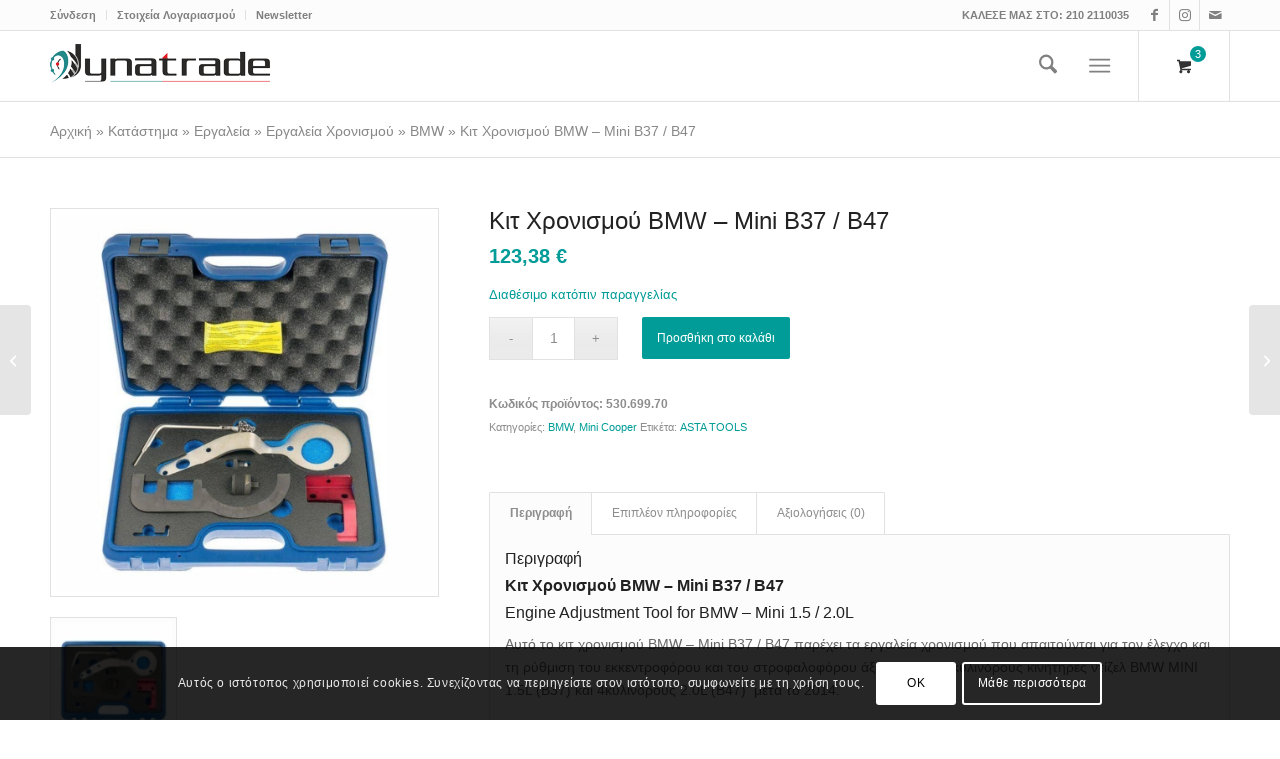

--- FILE ---
content_type: text/html; charset=UTF-8
request_url: https://dynatrade.gr/shop/kit-chronismoy-bmw-mini-b37-b47-12874.html
body_size: 27705
content:
<!DOCTYPE html>
<html lang="el" prefix="og: https://ogp.me/ns#" class="html_stretched responsive av-preloader-disabled  html_header_top html_logo_left html_main_nav_header html_menu_right html_custom html_header_sticky html_header_shrinking html_header_topbar_active html_mobile_menu_tablet html_header_searchicon html_content_align_center html_header_unstick_top_disabled html_header_stretch_disabled html_burger_menu html_av-submenu-hidden html_av-submenu-display-click html_av-overlay-side html_av-overlay-side-classic html_av-submenu-noclone html_entry_id_12874 html_visible_cart html_cart_at_menu av-cookies-consent-show-message-bar av-cookies-cookie-consent-enabled av-cookies-can-opt-out av-cookies-user-silent-accept avia-cookie-check-browser-settings av-no-preview av-default-lightbox html_burger_menu_active">
<head>
<meta charset="UTF-8" />
<!-- mobile setting -->
<meta name="viewport" content="width=device-width, initial-scale=1">
<!-- Scripts/CSS and wp_head hook -->
<script type='text/javascript'>
function avia_cookie_check_sessionStorage()
{
//	FF throws error when all cookies blocked !!
var sessionBlocked = false;
try
{
var test = sessionStorage.getItem( 'aviaCookieRefused' ) != null;
}
catch(e)
{
sessionBlocked = true;
}
var aviaCookieRefused = ! sessionBlocked ? sessionStorage.getItem( 'aviaCookieRefused' ) : null;
var html = document.getElementsByTagName('html')[0];
/**
* Set a class to avoid calls to sessionStorage
*/
if( sessionBlocked || aviaCookieRefused )
{
if( html.className.indexOf('av-cookies-session-refused') < 0 )
{
html.className += ' av-cookies-session-refused';
}
}
if( sessionBlocked || aviaCookieRefused || document.cookie.match(/aviaCookieConsent/) )
{
if( html.className.indexOf('av-cookies-user-silent-accept') >= 0 )
{
html.className = html.className.replace(/\bav-cookies-user-silent-accept\b/g, '');
}
}
}
avia_cookie_check_sessionStorage();
</script>
<style type="text/css">@font-face { font-family: 'star'; src: url('https://dynatrade.gr/wp-content/plugins/woocommerce/assets/fonts/star.eot'); src: url('https://dynatrade.gr/wp-content/plugins/woocommerce/assets/fonts/star.eot?#iefix') format('embedded-opentype'), 	  url('https://dynatrade.gr/wp-content/plugins/woocommerce/assets/fonts/star.woff') format('woff'), 	  url('https://dynatrade.gr/wp-content/plugins/woocommerce/assets/fonts/star.ttf') format('truetype'), 	  url('https://dynatrade.gr/wp-content/plugins/woocommerce/assets/fonts/star.svg#star') format('svg'); font-weight: normal; font-style: normal;  } @font-face { font-family: 'WooCommerce'; src: url('https://dynatrade.gr/wp-content/plugins/woocommerce/assets/fonts/WooCommerce.eot'); src: url('https://dynatrade.gr/wp-content/plugins/woocommerce/assets/fonts/WooCommerce.eot?#iefix') format('embedded-opentype'), 	  url('https://dynatrade.gr/wp-content/plugins/woocommerce/assets/fonts/WooCommerce.woff') format('woff'), 	  url('https://dynatrade.gr/wp-content/plugins/woocommerce/assets/fonts/WooCommerce.ttf') format('truetype'), 	  url('https://dynatrade.gr/wp-content/plugins/woocommerce/assets/fonts/WooCommerce.svg#WooCommerce') format('svg'); font-weight: normal; font-style: normal;  } </style>
<!-- Search Engine Optimization by Rank Math - https://rankmath.com/ -->
<title>Κιτ Χρονισμού BMW - Mini B37 / B47 | dynatrade</title>
<meta name="description" content="Κιτ Χρονισμού BMW - Mini B37 / B47 για τους 3κύλινδρους κινητήρες ντίζελ BMW MINI 1.5L (B37) και 4κύλινδρους 2.0L (B47)  μετά το 2014"/>
<meta name="robots" content="follow, index, max-snippet:-1, max-video-preview:-1, max-image-preview:large"/>
<link rel="canonical" href="https://dynatrade.gr/shop/kit-chronismoy-bmw-mini-b37-b47-12874.html" />
<meta property="og:locale" content="el_GR" />
<meta property="og:type" content="product" />
<meta property="og:title" content="Κιτ Χρονισμού BMW - Mini B37 / B47 | dynatrade" />
<meta property="og:description" content="Κιτ Χρονισμού BMW - Mini B37 / B47 για τους 3κύλινδρους κινητήρες ντίζελ BMW MINI 1.5L (B37) και 4κύλινδρους 2.0L (B47)  μετά το 2014" />
<meta property="og:url" content="https://dynatrade.gr/shop/kit-chronismoy-bmw-mini-b37-b47-12874.html" />
<meta property="og:site_name" content="dynatrade.gr" />
<meta property="og:updated_time" content="2024-09-30T15:56:36+03:00" />
<meta property="og:image" content="https://dynatrade.gr/wp-content/uploads/dynatrade.gr-kit-chronismoy-bmw-mini-b37-b47-a-bmw1520c.jpg" />
<meta property="og:image:secure_url" content="https://dynatrade.gr/wp-content/uploads/dynatrade.gr-kit-chronismoy-bmw-mini-b37-b47-a-bmw1520c.jpg" />
<meta property="og:image:width" content="800" />
<meta property="og:image:height" content="800" />
<meta property="og:image:alt" content="Κιτ Χρονισμού BMW - Mini B37 / B47" />
<meta property="og:image:type" content="image/jpeg" />
<meta property="product:brand" content="ASTA TOOLS" />
<meta property="product:price:amount" content="123.38" />
<meta property="product:price:currency" content="EUR" />
<meta property="product:availability" content="instock" />
<meta name="twitter:card" content="summary_large_image" />
<meta name="twitter:title" content="Κιτ Χρονισμού BMW - Mini B37 / B47 | dynatrade" />
<meta name="twitter:description" content="Κιτ Χρονισμού BMW - Mini B37 / B47 για τους 3κύλινδρους κινητήρες ντίζελ BMW MINI 1.5L (B37) και 4κύλινδρους 2.0L (B47)  μετά το 2014" />
<meta name="twitter:image" content="https://dynatrade.gr/wp-content/uploads/dynatrade.gr-kit-chronismoy-bmw-mini-b37-b47-a-bmw1520c.jpg" />
<meta name="twitter:label1" content="Price" />
<meta name="twitter:data1" content="123,38&nbsp;&euro;" />
<meta name="twitter:label2" content="Availability" />
<meta name="twitter:data2" content="Διαθέσιμο κατόπιν παραγγελίας" />
<script type="application/ld+json" class="rank-math-schema">{"@context":"https://schema.org","@graph":[{"@type":"Place","@id":"https://dynatrade.gr/#place","address":{"@type":"PostalAddress","streetAddress":"\u0395\u03c5\u03c4\u03b1\u03be\u03af\u03bf\u03c5 12","addressRegion":"\u0391\u03b8\u03ae\u03bd\u03b1","postalCode":"11145","addressCountry":"\u0395\u03bb\u03bb\u03ac\u03b4\u03b1"}},{"@type":"Organization","@id":"https://dynatrade.gr/#organization","name":"dynatrade.gr","url":"https://dynatrade.gr","sameAs":["https://www.facebook.com/dynatrade.gr"],"email":"info@dynatrade.gr","address":{"@type":"PostalAddress","streetAddress":"\u0395\u03c5\u03c4\u03b1\u03be\u03af\u03bf\u03c5 12","addressRegion":"\u0391\u03b8\u03ae\u03bd\u03b1","postalCode":"11145","addressCountry":"\u0395\u03bb\u03bb\u03ac\u03b4\u03b1"},"logo":{"@type":"ImageObject","@id":"https://dynatrade.gr/#logo","url":"https://dynatrade.gr/wp-content/uploads/dynatrade.gr-cropped-dynatrade.gr-dynatrade-favicon.png","contentUrl":"https://dynatrade.gr/wp-content/uploads/dynatrade.gr-cropped-dynatrade.gr-dynatrade-favicon.png","caption":"dynatrade.gr","inLanguage":"el","width":"512","height":"512"},"contactPoint":[{"@type":"ContactPoint","telephone":"+30 210 2110035","contactType":"customer support"}],"location":{"@id":"https://dynatrade.gr/#place"}},{"@type":"WebSite","@id":"https://dynatrade.gr/#website","url":"https://dynatrade.gr","name":"dynatrade.gr","publisher":{"@id":"https://dynatrade.gr/#organization"},"inLanguage":"el"},{"@type":"ImageObject","@id":"https://dynatrade.gr/wp-content/uploads/dynatrade.gr-kit-chronismoy-bmw-mini-b37-b47-a-bmw1520c.jpg","url":"https://dynatrade.gr/wp-content/uploads/dynatrade.gr-kit-chronismoy-bmw-mini-b37-b47-a-bmw1520c.jpg","width":"800","height":"800","caption":"\u039a\u03b9\u03c4 \u03a7\u03c1\u03bf\u03bd\u03b9\u03c3\u03bc\u03bf\u03cd BMW - Mini B37 / B47","inLanguage":"el"},{"@type":"BreadcrumbList","@id":"https://dynatrade.gr/shop/kit-chronismoy-bmw-mini-b37-b47-12874.html#breadcrumb","itemListElement":[{"@type":"ListItem","position":"1","item":{"@id":"https://dynatrade.gr","name":"\u0391\u03c1\u03c7\u03b9\u03ba\u03ae"}},{"@type":"ListItem","position":"2","item":{"@id":"https://dynatrade.gr/shop","name":"\u039a\u03b1\u03c4\u03ac\u03c3\u03c4\u03b7\u03bc\u03b1"}},{"@type":"ListItem","position":"3","item":{"@id":"https://dynatrade.gr/product-category/tools","name":"\u0395\u03c1\u03b3\u03b1\u03bb\u03b5\u03af\u03b1"}},{"@type":"ListItem","position":"4","item":{"@id":"https://dynatrade.gr/product-category/tools/timing-tools","name":"\u0395\u03c1\u03b3\u03b1\u03bb\u03b5\u03af\u03b1 \u03a7\u03c1\u03bf\u03bd\u03b9\u03c3\u03bc\u03bf\u03cd"}},{"@type":"ListItem","position":"5","item":{"@id":"https://dynatrade.gr/product-category/tools/timing-tools/bmw","name":"BMW"}},{"@type":"ListItem","position":"6","item":{"@id":"https://dynatrade.gr/shop/kit-chronismoy-bmw-mini-b37-b47-12874.html","name":"\u039a\u03b9\u03c4 \u03a7\u03c1\u03bf\u03bd\u03b9\u03c3\u03bc\u03bf\u03cd BMW &#8211; Mini B37 / B47"}}]},{"@type":"ItemPage","@id":"https://dynatrade.gr/shop/kit-chronismoy-bmw-mini-b37-b47-12874.html#webpage","url":"https://dynatrade.gr/shop/kit-chronismoy-bmw-mini-b37-b47-12874.html","name":"\u039a\u03b9\u03c4 \u03a7\u03c1\u03bf\u03bd\u03b9\u03c3\u03bc\u03bf\u03cd BMW - Mini B37 / B47 | dynatrade","datePublished":"2022-03-19T14:28:06+02:00","dateModified":"2024-09-30T15:56:36+03:00","isPartOf":{"@id":"https://dynatrade.gr/#website"},"primaryImageOfPage":{"@id":"https://dynatrade.gr/wp-content/uploads/dynatrade.gr-kit-chronismoy-bmw-mini-b37-b47-a-bmw1520c.jpg"},"inLanguage":"el","breadcrumb":{"@id":"https://dynatrade.gr/shop/kit-chronismoy-bmw-mini-b37-b47-12874.html#breadcrumb"}},{"@type":"Product","brand":{"@type":"Brand","name":"ASTA TOOLS"},"name":"\u039a\u03b9\u03c4 \u03a7\u03c1\u03bf\u03bd\u03b9\u03c3\u03bc\u03bf\u03cd BMW - Mini B37 / B47 | dynatrade","description":"\u039a\u03b9\u03c4 \u03a7\u03c1\u03bf\u03bd\u03b9\u03c3\u03bc\u03bf\u03cd BMW - Mini B37 / B47 \u03b3\u03b9\u03b1 \u03c4\u03bf\u03c5\u03c2 3\u03ba\u03cd\u03bb\u03b9\u03bd\u03b4\u03c1\u03bf\u03c5\u03c2 \u03ba\u03b9\u03bd\u03b7\u03c4\u03ae\u03c1\u03b5\u03c2 \u03bd\u03c4\u03af\u03b6\u03b5\u03bb BMW MINI 1.5L (B37) \u03ba\u03b1\u03b9 4\u03ba\u03cd\u03bb\u03b9\u03bd\u03b4\u03c1\u03bf\u03c5\u03c2 2.0L (B47)\u00a0 \u03bc\u03b5\u03c4\u03ac \u03c4\u03bf 2014","sku":"530.699.70","category":"\u0395\u03c1\u03b3\u03b1\u03bb\u03b5\u03af\u03b1 &gt; \u0395\u03c1\u03b3\u03b1\u03bb\u03b5\u03af\u03b1 \u03a7\u03c1\u03bf\u03bd\u03b9\u03c3\u03bc\u03bf\u03cd &gt; BMW","mainEntityOfPage":{"@id":"https://dynatrade.gr/shop/kit-chronismoy-bmw-mini-b37-b47-12874.html#webpage"},"weight":{"@type":"QuantitativeValue","unitCode":"KGM","value":"1.66"},"image":[{"@type":"ImageObject","url":"https://dynatrade.gr/wp-content/uploads/dynatrade.gr-kit-chronismoy-bmw-mini-b37-b47-a-bmw1520c.jpg","height":"800","width":"800"},{"@type":"ImageObject","url":"https://dynatrade.gr/wp-content/uploads/dynatrade.gr-a-bmw1520c-1.jpg","height":"800","width":"800"}],"offers":{"@type":"Offer","price":"123.38","priceCurrency":"EUR","priceValidUntil":"2027-12-31","availability":"http://schema.org/BackOrder","itemCondition":"NewCondition","url":"https://dynatrade.gr/shop/kit-chronismoy-bmw-mini-b37-b47-12874.html","seller":{"@type":"Organization","@id":"https://dynatrade.gr/","name":"dynatrade.gr","url":"https://dynatrade.gr","logo":"https://dynatrade.gr/wp-content/uploads/dynatrade.gr-cropped-dynatrade.gr-dynatrade-favicon.png"},"priceSpecification":{"price":"123.38","priceCurrency":"EUR","valueAddedTaxIncluded":"true"}},"additionalProperty":[{"@type":"PropertyValue","name":"%ce%ba%cf%89%ce%b4%ce%b9%ce%ba%ce%bf%cf%82","value":"A-BMW1520C"},{"@type":"PropertyValue","name":"%cf%83%cf%85%cf%83%ce%ba%ce%b5%cf%85%ce%b1%cf%83%ce%b9%ce%b1","value":"1 \u03a3\u03b5\u03c4"},{"@type":"PropertyValue","name":"%cf%80%ce%b5%cf%81%ce%b9%ce%b5%cf%87%ce%bf%ce%bc%ce%b5%ce%bd%ce%bf","value":"7 \u03a4\u03b5\u03bc\u03ac\u03c7\u03b9\u03b1"}],"@id":"https://dynatrade.gr/shop/kit-chronismoy-bmw-mini-b37-b47-12874.html#richSnippet"}]}</script>
<!-- /Rank Math WordPress SEO plugin -->
<link rel="alternate" type="application/rss+xml" title="Ροή RSS &raquo; dynatrade" href="https://dynatrade.gr/feed" />
<link rel="alternate" type="application/rss+xml" title="Ροή Σχολίων &raquo; dynatrade" href="https://dynatrade.gr/comments/feed" />
<link rel="alternate" type="application/rss+xml" title="Ροή Σχολίων dynatrade &raquo; Κιτ Χρονισμού BMW &#8211; Mini B37 / B47" href="https://dynatrade.gr/shop/kit-chronismoy-bmw-mini-b37-b47-12874.html/feed" />
<link rel="alternate" title="oEmbed (JSON)" type="application/json+oembed" href="https://dynatrade.gr/wp-json/oembed/1.0/embed?url=https%3A%2F%2Fdynatrade.gr%2Fshop%2Fkit-chronismoy-bmw-mini-b37-b47-12874.html" />
<link rel="alternate" title="oEmbed (XML)" type="text/xml+oembed" href="https://dynatrade.gr/wp-json/oembed/1.0/embed?url=https%3A%2F%2Fdynatrade.gr%2Fshop%2Fkit-chronismoy-bmw-mini-b37-b47-12874.html&#038;format=xml" />
<style id='wp-img-auto-sizes-contain-inline-css' type='text/css'>
img:is([sizes=auto i],[sizes^="auto," i]){contain-intrinsic-size:3000px 1500px}
/*# sourceURL=wp-img-auto-sizes-contain-inline-css */
</style>
<style id='wp-block-library-inline-css' type='text/css'>
:root{--wp-block-synced-color:#7a00df;--wp-block-synced-color--rgb:122,0,223;--wp-bound-block-color:var(--wp-block-synced-color);--wp-editor-canvas-background:#ddd;--wp-admin-theme-color:#007cba;--wp-admin-theme-color--rgb:0,124,186;--wp-admin-theme-color-darker-10:#006ba1;--wp-admin-theme-color-darker-10--rgb:0,107,160.5;--wp-admin-theme-color-darker-20:#005a87;--wp-admin-theme-color-darker-20--rgb:0,90,135;--wp-admin-border-width-focus:2px}@media (min-resolution:192dpi){:root{--wp-admin-border-width-focus:1.5px}}.wp-element-button{cursor:pointer}:root .has-very-light-gray-background-color{background-color:#eee}:root .has-very-dark-gray-background-color{background-color:#313131}:root .has-very-light-gray-color{color:#eee}:root .has-very-dark-gray-color{color:#313131}:root .has-vivid-green-cyan-to-vivid-cyan-blue-gradient-background{background:linear-gradient(135deg,#00d084,#0693e3)}:root .has-purple-crush-gradient-background{background:linear-gradient(135deg,#34e2e4,#4721fb 50%,#ab1dfe)}:root .has-hazy-dawn-gradient-background{background:linear-gradient(135deg,#faaca8,#dad0ec)}:root .has-subdued-olive-gradient-background{background:linear-gradient(135deg,#fafae1,#67a671)}:root .has-atomic-cream-gradient-background{background:linear-gradient(135deg,#fdd79a,#004a59)}:root .has-nightshade-gradient-background{background:linear-gradient(135deg,#330968,#31cdcf)}:root .has-midnight-gradient-background{background:linear-gradient(135deg,#020381,#2874fc)}:root{--wp--preset--font-size--normal:16px;--wp--preset--font-size--huge:42px}.has-regular-font-size{font-size:1em}.has-larger-font-size{font-size:2.625em}.has-normal-font-size{font-size:var(--wp--preset--font-size--normal)}.has-huge-font-size{font-size:var(--wp--preset--font-size--huge)}.has-text-align-center{text-align:center}.has-text-align-left{text-align:left}.has-text-align-right{text-align:right}.has-fit-text{white-space:nowrap!important}#end-resizable-editor-section{display:none}.aligncenter{clear:both}.items-justified-left{justify-content:flex-start}.items-justified-center{justify-content:center}.items-justified-right{justify-content:flex-end}.items-justified-space-between{justify-content:space-between}.screen-reader-text{border:0;clip-path:inset(50%);height:1px;margin:-1px;overflow:hidden;padding:0;position:absolute;width:1px;word-wrap:normal!important}.screen-reader-text:focus{background-color:#ddd;clip-path:none;color:#444;display:block;font-size:1em;height:auto;left:5px;line-height:normal;padding:15px 23px 14px;text-decoration:none;top:5px;width:auto;z-index:100000}html :where(.has-border-color){border-style:solid}html :where([style*=border-top-color]){border-top-style:solid}html :where([style*=border-right-color]){border-right-style:solid}html :where([style*=border-bottom-color]){border-bottom-style:solid}html :where([style*=border-left-color]){border-left-style:solid}html :where([style*=border-width]){border-style:solid}html :where([style*=border-top-width]){border-top-style:solid}html :where([style*=border-right-width]){border-right-style:solid}html :where([style*=border-bottom-width]){border-bottom-style:solid}html :where([style*=border-left-width]){border-left-style:solid}html :where(img[class*=wp-image-]){height:auto;max-width:100%}:where(figure){margin:0 0 1em}html :where(.is-position-sticky){--wp-admin--admin-bar--position-offset:var(--wp-admin--admin-bar--height,0px)}@media screen and (max-width:600px){html :where(.is-position-sticky){--wp-admin--admin-bar--position-offset:0px}}
/*# sourceURL=wp-block-library-inline-css */
</style><!-- <link rel='stylesheet' id='wc-blocks-style-css' href='https://dynatrade.gr/wp-content/plugins/woocommerce/assets/client/blocks/wc-blocks.css?ver=wc-10.4.3' type='text/css' media='all' /> -->
<link rel="stylesheet" type="text/css" href="//dynatrade.gr/wp-content/cache/wpfc-minified/by4cg1x/djhie.css" media="all"/>
<style id='global-styles-inline-css' type='text/css'>
:root{--wp--preset--aspect-ratio--square: 1;--wp--preset--aspect-ratio--4-3: 4/3;--wp--preset--aspect-ratio--3-4: 3/4;--wp--preset--aspect-ratio--3-2: 3/2;--wp--preset--aspect-ratio--2-3: 2/3;--wp--preset--aspect-ratio--16-9: 16/9;--wp--preset--aspect-ratio--9-16: 9/16;--wp--preset--color--black: #000000;--wp--preset--color--cyan-bluish-gray: #abb8c3;--wp--preset--color--white: #ffffff;--wp--preset--color--pale-pink: #f78da7;--wp--preset--color--vivid-red: #cf2e2e;--wp--preset--color--luminous-vivid-orange: #ff6900;--wp--preset--color--luminous-vivid-amber: #fcb900;--wp--preset--color--light-green-cyan: #7bdcb5;--wp--preset--color--vivid-green-cyan: #00d084;--wp--preset--color--pale-cyan-blue: #8ed1fc;--wp--preset--color--vivid-cyan-blue: #0693e3;--wp--preset--color--vivid-purple: #9b51e0;--wp--preset--color--metallic-red: #b02b2c;--wp--preset--color--maximum-yellow-red: #edae44;--wp--preset--color--yellow-sun: #eeee22;--wp--preset--color--palm-leaf: #83a846;--wp--preset--color--aero: #7bb0e7;--wp--preset--color--old-lavender: #745f7e;--wp--preset--color--steel-teal: #5f8789;--wp--preset--color--raspberry-pink: #d65799;--wp--preset--color--medium-turquoise: #4ecac2;--wp--preset--gradient--vivid-cyan-blue-to-vivid-purple: linear-gradient(135deg,rgb(6,147,227) 0%,rgb(155,81,224) 100%);--wp--preset--gradient--light-green-cyan-to-vivid-green-cyan: linear-gradient(135deg,rgb(122,220,180) 0%,rgb(0,208,130) 100%);--wp--preset--gradient--luminous-vivid-amber-to-luminous-vivid-orange: linear-gradient(135deg,rgb(252,185,0) 0%,rgb(255,105,0) 100%);--wp--preset--gradient--luminous-vivid-orange-to-vivid-red: linear-gradient(135deg,rgb(255,105,0) 0%,rgb(207,46,46) 100%);--wp--preset--gradient--very-light-gray-to-cyan-bluish-gray: linear-gradient(135deg,rgb(238,238,238) 0%,rgb(169,184,195) 100%);--wp--preset--gradient--cool-to-warm-spectrum: linear-gradient(135deg,rgb(74,234,220) 0%,rgb(151,120,209) 20%,rgb(207,42,186) 40%,rgb(238,44,130) 60%,rgb(251,105,98) 80%,rgb(254,248,76) 100%);--wp--preset--gradient--blush-light-purple: linear-gradient(135deg,rgb(255,206,236) 0%,rgb(152,150,240) 100%);--wp--preset--gradient--blush-bordeaux: linear-gradient(135deg,rgb(254,205,165) 0%,rgb(254,45,45) 50%,rgb(107,0,62) 100%);--wp--preset--gradient--luminous-dusk: linear-gradient(135deg,rgb(255,203,112) 0%,rgb(199,81,192) 50%,rgb(65,88,208) 100%);--wp--preset--gradient--pale-ocean: linear-gradient(135deg,rgb(255,245,203) 0%,rgb(182,227,212) 50%,rgb(51,167,181) 100%);--wp--preset--gradient--electric-grass: linear-gradient(135deg,rgb(202,248,128) 0%,rgb(113,206,126) 100%);--wp--preset--gradient--midnight: linear-gradient(135deg,rgb(2,3,129) 0%,rgb(40,116,252) 100%);--wp--preset--font-size--small: 1rem;--wp--preset--font-size--medium: 1.125rem;--wp--preset--font-size--large: 1.75rem;--wp--preset--font-size--x-large: clamp(1.75rem, 3vw, 2.25rem);--wp--preset--spacing--20: 0.44rem;--wp--preset--spacing--30: 0.67rem;--wp--preset--spacing--40: 1rem;--wp--preset--spacing--50: 1.5rem;--wp--preset--spacing--60: 2.25rem;--wp--preset--spacing--70: 3.38rem;--wp--preset--spacing--80: 5.06rem;--wp--preset--shadow--natural: 6px 6px 9px rgba(0, 0, 0, 0.2);--wp--preset--shadow--deep: 12px 12px 50px rgba(0, 0, 0, 0.4);--wp--preset--shadow--sharp: 6px 6px 0px rgba(0, 0, 0, 0.2);--wp--preset--shadow--outlined: 6px 6px 0px -3px rgb(255, 255, 255), 6px 6px rgb(0, 0, 0);--wp--preset--shadow--crisp: 6px 6px 0px rgb(0, 0, 0);}:root { --wp--style--global--content-size: 800px;--wp--style--global--wide-size: 1130px; }:where(body) { margin: 0; }.wp-site-blocks > .alignleft { float: left; margin-right: 2em; }.wp-site-blocks > .alignright { float: right; margin-left: 2em; }.wp-site-blocks > .aligncenter { justify-content: center; margin-left: auto; margin-right: auto; }:where(.is-layout-flex){gap: 0.5em;}:where(.is-layout-grid){gap: 0.5em;}.is-layout-flow > .alignleft{float: left;margin-inline-start: 0;margin-inline-end: 2em;}.is-layout-flow > .alignright{float: right;margin-inline-start: 2em;margin-inline-end: 0;}.is-layout-flow > .aligncenter{margin-left: auto !important;margin-right: auto !important;}.is-layout-constrained > .alignleft{float: left;margin-inline-start: 0;margin-inline-end: 2em;}.is-layout-constrained > .alignright{float: right;margin-inline-start: 2em;margin-inline-end: 0;}.is-layout-constrained > .aligncenter{margin-left: auto !important;margin-right: auto !important;}.is-layout-constrained > :where(:not(.alignleft):not(.alignright):not(.alignfull)){max-width: var(--wp--style--global--content-size);margin-left: auto !important;margin-right: auto !important;}.is-layout-constrained > .alignwide{max-width: var(--wp--style--global--wide-size);}body .is-layout-flex{display: flex;}.is-layout-flex{flex-wrap: wrap;align-items: center;}.is-layout-flex > :is(*, div){margin: 0;}body .is-layout-grid{display: grid;}.is-layout-grid > :is(*, div){margin: 0;}body{padding-top: 0px;padding-right: 0px;padding-bottom: 0px;padding-left: 0px;}a:where(:not(.wp-element-button)){text-decoration: underline;}:root :where(.wp-element-button, .wp-block-button__link){background-color: #32373c;border-width: 0;color: #fff;font-family: inherit;font-size: inherit;font-style: inherit;font-weight: inherit;letter-spacing: inherit;line-height: inherit;padding-top: calc(0.667em + 2px);padding-right: calc(1.333em + 2px);padding-bottom: calc(0.667em + 2px);padding-left: calc(1.333em + 2px);text-decoration: none;text-transform: inherit;}.has-black-color{color: var(--wp--preset--color--black) !important;}.has-cyan-bluish-gray-color{color: var(--wp--preset--color--cyan-bluish-gray) !important;}.has-white-color{color: var(--wp--preset--color--white) !important;}.has-pale-pink-color{color: var(--wp--preset--color--pale-pink) !important;}.has-vivid-red-color{color: var(--wp--preset--color--vivid-red) !important;}.has-luminous-vivid-orange-color{color: var(--wp--preset--color--luminous-vivid-orange) !important;}.has-luminous-vivid-amber-color{color: var(--wp--preset--color--luminous-vivid-amber) !important;}.has-light-green-cyan-color{color: var(--wp--preset--color--light-green-cyan) !important;}.has-vivid-green-cyan-color{color: var(--wp--preset--color--vivid-green-cyan) !important;}.has-pale-cyan-blue-color{color: var(--wp--preset--color--pale-cyan-blue) !important;}.has-vivid-cyan-blue-color{color: var(--wp--preset--color--vivid-cyan-blue) !important;}.has-vivid-purple-color{color: var(--wp--preset--color--vivid-purple) !important;}.has-metallic-red-color{color: var(--wp--preset--color--metallic-red) !important;}.has-maximum-yellow-red-color{color: var(--wp--preset--color--maximum-yellow-red) !important;}.has-yellow-sun-color{color: var(--wp--preset--color--yellow-sun) !important;}.has-palm-leaf-color{color: var(--wp--preset--color--palm-leaf) !important;}.has-aero-color{color: var(--wp--preset--color--aero) !important;}.has-old-lavender-color{color: var(--wp--preset--color--old-lavender) !important;}.has-steel-teal-color{color: var(--wp--preset--color--steel-teal) !important;}.has-raspberry-pink-color{color: var(--wp--preset--color--raspberry-pink) !important;}.has-medium-turquoise-color{color: var(--wp--preset--color--medium-turquoise) !important;}.has-black-background-color{background-color: var(--wp--preset--color--black) !important;}.has-cyan-bluish-gray-background-color{background-color: var(--wp--preset--color--cyan-bluish-gray) !important;}.has-white-background-color{background-color: var(--wp--preset--color--white) !important;}.has-pale-pink-background-color{background-color: var(--wp--preset--color--pale-pink) !important;}.has-vivid-red-background-color{background-color: var(--wp--preset--color--vivid-red) !important;}.has-luminous-vivid-orange-background-color{background-color: var(--wp--preset--color--luminous-vivid-orange) !important;}.has-luminous-vivid-amber-background-color{background-color: var(--wp--preset--color--luminous-vivid-amber) !important;}.has-light-green-cyan-background-color{background-color: var(--wp--preset--color--light-green-cyan) !important;}.has-vivid-green-cyan-background-color{background-color: var(--wp--preset--color--vivid-green-cyan) !important;}.has-pale-cyan-blue-background-color{background-color: var(--wp--preset--color--pale-cyan-blue) !important;}.has-vivid-cyan-blue-background-color{background-color: var(--wp--preset--color--vivid-cyan-blue) !important;}.has-vivid-purple-background-color{background-color: var(--wp--preset--color--vivid-purple) !important;}.has-metallic-red-background-color{background-color: var(--wp--preset--color--metallic-red) !important;}.has-maximum-yellow-red-background-color{background-color: var(--wp--preset--color--maximum-yellow-red) !important;}.has-yellow-sun-background-color{background-color: var(--wp--preset--color--yellow-sun) !important;}.has-palm-leaf-background-color{background-color: var(--wp--preset--color--palm-leaf) !important;}.has-aero-background-color{background-color: var(--wp--preset--color--aero) !important;}.has-old-lavender-background-color{background-color: var(--wp--preset--color--old-lavender) !important;}.has-steel-teal-background-color{background-color: var(--wp--preset--color--steel-teal) !important;}.has-raspberry-pink-background-color{background-color: var(--wp--preset--color--raspberry-pink) !important;}.has-medium-turquoise-background-color{background-color: var(--wp--preset--color--medium-turquoise) !important;}.has-black-border-color{border-color: var(--wp--preset--color--black) !important;}.has-cyan-bluish-gray-border-color{border-color: var(--wp--preset--color--cyan-bluish-gray) !important;}.has-white-border-color{border-color: var(--wp--preset--color--white) !important;}.has-pale-pink-border-color{border-color: var(--wp--preset--color--pale-pink) !important;}.has-vivid-red-border-color{border-color: var(--wp--preset--color--vivid-red) !important;}.has-luminous-vivid-orange-border-color{border-color: var(--wp--preset--color--luminous-vivid-orange) !important;}.has-luminous-vivid-amber-border-color{border-color: var(--wp--preset--color--luminous-vivid-amber) !important;}.has-light-green-cyan-border-color{border-color: var(--wp--preset--color--light-green-cyan) !important;}.has-vivid-green-cyan-border-color{border-color: var(--wp--preset--color--vivid-green-cyan) !important;}.has-pale-cyan-blue-border-color{border-color: var(--wp--preset--color--pale-cyan-blue) !important;}.has-vivid-cyan-blue-border-color{border-color: var(--wp--preset--color--vivid-cyan-blue) !important;}.has-vivid-purple-border-color{border-color: var(--wp--preset--color--vivid-purple) !important;}.has-metallic-red-border-color{border-color: var(--wp--preset--color--metallic-red) !important;}.has-maximum-yellow-red-border-color{border-color: var(--wp--preset--color--maximum-yellow-red) !important;}.has-yellow-sun-border-color{border-color: var(--wp--preset--color--yellow-sun) !important;}.has-palm-leaf-border-color{border-color: var(--wp--preset--color--palm-leaf) !important;}.has-aero-border-color{border-color: var(--wp--preset--color--aero) !important;}.has-old-lavender-border-color{border-color: var(--wp--preset--color--old-lavender) !important;}.has-steel-teal-border-color{border-color: var(--wp--preset--color--steel-teal) !important;}.has-raspberry-pink-border-color{border-color: var(--wp--preset--color--raspberry-pink) !important;}.has-medium-turquoise-border-color{border-color: var(--wp--preset--color--medium-turquoise) !important;}.has-vivid-cyan-blue-to-vivid-purple-gradient-background{background: var(--wp--preset--gradient--vivid-cyan-blue-to-vivid-purple) !important;}.has-light-green-cyan-to-vivid-green-cyan-gradient-background{background: var(--wp--preset--gradient--light-green-cyan-to-vivid-green-cyan) !important;}.has-luminous-vivid-amber-to-luminous-vivid-orange-gradient-background{background: var(--wp--preset--gradient--luminous-vivid-amber-to-luminous-vivid-orange) !important;}.has-luminous-vivid-orange-to-vivid-red-gradient-background{background: var(--wp--preset--gradient--luminous-vivid-orange-to-vivid-red) !important;}.has-very-light-gray-to-cyan-bluish-gray-gradient-background{background: var(--wp--preset--gradient--very-light-gray-to-cyan-bluish-gray) !important;}.has-cool-to-warm-spectrum-gradient-background{background: var(--wp--preset--gradient--cool-to-warm-spectrum) !important;}.has-blush-light-purple-gradient-background{background: var(--wp--preset--gradient--blush-light-purple) !important;}.has-blush-bordeaux-gradient-background{background: var(--wp--preset--gradient--blush-bordeaux) !important;}.has-luminous-dusk-gradient-background{background: var(--wp--preset--gradient--luminous-dusk) !important;}.has-pale-ocean-gradient-background{background: var(--wp--preset--gradient--pale-ocean) !important;}.has-electric-grass-gradient-background{background: var(--wp--preset--gradient--electric-grass) !important;}.has-midnight-gradient-background{background: var(--wp--preset--gradient--midnight) !important;}.has-small-font-size{font-size: var(--wp--preset--font-size--small) !important;}.has-medium-font-size{font-size: var(--wp--preset--font-size--medium) !important;}.has-large-font-size{font-size: var(--wp--preset--font-size--large) !important;}.has-x-large-font-size{font-size: var(--wp--preset--font-size--x-large) !important;}
/*# sourceURL=global-styles-inline-css */
</style>
<style id='woocommerce-inline-inline-css' type='text/css'>
.woocommerce form .form-row .required { visibility: visible; }
/*# sourceURL=woocommerce-inline-inline-css */
</style>
<!-- <link rel='stylesheet' id='avia-merged-styles-css' href='https://dynatrade.gr/wp-content/uploads/dynamic_avia/avia-merged-styles-7077f4cf4901487b0c99619ed7b98b07---696779ef6eab6.css' type='text/css' media='all' /> -->
<link rel="stylesheet" type="text/css" href="//dynatrade.gr/wp-content/cache/wpfc-minified/35jfh05/djhie.css" media="all"/>
<script src='//dynatrade.gr/wp-content/cache/wpfc-minified/jp62k43o/djhie.js' type="text/javascript"></script>
<!-- <script type="text/javascript" src="https://dynatrade.gr/wp-includes/js/jquery/jquery.min.js?ver=3.7.1" id="jquery-core-js"></script> -->
<!-- <script type="text/javascript" src="https://dynatrade.gr/wp-content/plugins/woocommerce/assets/js/js-cookie/js.cookie.min.js?ver=2.1.4-wc.10.4.3" id="wc-js-cookie-js" defer="defer" data-wp-strategy="defer"></script> -->
<script type="text/javascript" id="wc-cart-fragments-js-extra">
/* <![CDATA[ */
var wc_cart_fragments_params = {"ajax_url":"/wp-admin/admin-ajax.php","wc_ajax_url":"/?wc-ajax=%%endpoint%%","cart_hash_key":"wc_cart_hash_01db8c3060cfaed8ae1366a15e615986","fragment_name":"wc_fragments_01db8c3060cfaed8ae1366a15e615986","request_timeout":"5000"};
//# sourceURL=wc-cart-fragments-js-extra
/* ]]> */
</script>
<script src='//dynatrade.gr/wp-content/cache/wpfc-minified/qvde1594/djhie.js' type="text/javascript"></script>
<!-- <script type="text/javascript" src="https://dynatrade.gr/wp-content/plugins/woocommerce/assets/js/frontend/cart-fragments.min.js?ver=10.4.3" id="wc-cart-fragments-js" defer="defer" data-wp-strategy="defer"></script> -->
<!-- <script type="text/javascript" src="https://dynatrade.gr/wp-content/plugins/woocommerce/assets/js/jquery-blockui/jquery.blockUI.min.js?ver=2.7.0-wc.10.4.3" id="wc-jquery-blockui-js" defer="defer" data-wp-strategy="defer"></script> -->
<script type="text/javascript" id="wc-add-to-cart-js-extra">
/* <![CDATA[ */
var wc_add_to_cart_params = {"ajax_url":"/wp-admin/admin-ajax.php","wc_ajax_url":"/?wc-ajax=%%endpoint%%","i18n_view_cart":"\u039a\u03b1\u03bb\u03ac\u03b8\u03b9","cart_url":"https://dynatrade.gr/cart","is_cart":"","cart_redirect_after_add":"no"};
//# sourceURL=wc-add-to-cart-js-extra
/* ]]> */
</script>
<script src='//dynatrade.gr/wp-content/cache/wpfc-minified/337eo0ax/djhie.js' type="text/javascript"></script>
<!-- <script type="text/javascript" src="https://dynatrade.gr/wp-content/plugins/woocommerce/assets/js/frontend/add-to-cart.min.js?ver=10.4.3" id="wc-add-to-cart-js" defer="defer" data-wp-strategy="defer"></script> -->
<script type="text/javascript" id="wc-single-product-js-extra">
/* <![CDATA[ */
var wc_single_product_params = {"i18n_required_rating_text":"\u03a0\u03b1\u03c1\u03b1\u03ba\u03b1\u03bb\u03bf\u03cd\u03bc\u03b5, \u03b5\u03c0\u03b9\u03bb\u03ad\u03be\u03c4\u03b5 \u03bc\u03af\u03b1 \u03b2\u03b1\u03b8\u03bc\u03bf\u03bb\u03bf\u03b3\u03af\u03b1","i18n_rating_options":["1 \u03b1\u03c0\u03cc 5 \u03b1\u03c3\u03c4\u03ad\u03c1\u03b9\u03b1","2 \u03b1\u03c0\u03cc 5 \u03b1\u03c3\u03c4\u03ad\u03c1\u03b9\u03b1","3 \u03b1\u03c0\u03cc 5 \u03b1\u03c3\u03c4\u03ad\u03c1\u03b9\u03b1","4 \u03b1\u03c0\u03cc 5 \u03b1\u03c3\u03c4\u03ad\u03c1\u03b9\u03b1","5 \u03b1\u03c0\u03cc 5 \u03b1\u03c3\u03c4\u03ad\u03c1\u03b9\u03b1"],"i18n_product_gallery_trigger_text":"View full-screen image gallery","review_rating_required":"yes","flexslider":{"rtl":false,"animation":"slide","smoothHeight":true,"directionNav":false,"controlNav":"thumbnails","slideshow":false,"animationSpeed":500,"animationLoop":false,"allowOneSlide":false},"zoom_enabled":"","zoom_options":[],"photoswipe_enabled":"","photoswipe_options":{"shareEl":false,"closeOnScroll":false,"history":false,"hideAnimationDuration":0,"showAnimationDuration":0},"flexslider_enabled":""};
//# sourceURL=wc-single-product-js-extra
/* ]]> */
</script>
<script src='//dynatrade.gr/wp-content/cache/wpfc-minified/eun60201/djhie.js' type="text/javascript"></script>
<!-- <script type="text/javascript" src="https://dynatrade.gr/wp-content/plugins/woocommerce/assets/js/frontend/single-product.min.js?ver=10.4.3" id="wc-single-product-js" defer="defer" data-wp-strategy="defer"></script> -->
<script type="text/javascript" id="woocommerce-js-extra">
/* <![CDATA[ */
var woocommerce_params = {"ajax_url":"/wp-admin/admin-ajax.php","wc_ajax_url":"/?wc-ajax=%%endpoint%%","i18n_password_show":"\u0395\u03bc\u03c6\u03ac\u03bd\u03b9\u03c3\u03b7 \u03c3\u03c5\u03bd\u03b8\u03b7\u03bc\u03b1\u03c4\u03b9\u03ba\u03bf\u03cd","i18n_password_hide":"\u0391\u03c0\u03cc\u03ba\u03c1\u03c5\u03c8\u03b7 \u03c3\u03c5\u03bd\u03b8\u03b7\u03bc\u03b1\u03c4\u03b9\u03ba\u03bf\u03cd"};
//# sourceURL=woocommerce-js-extra
/* ]]> */
</script>
<script src='//dynatrade.gr/wp-content/cache/wpfc-minified/13ebsgw9/djhie.js' type="text/javascript"></script>
<!-- <script type="text/javascript" src="https://dynatrade.gr/wp-content/plugins/woocommerce/assets/js/frontend/woocommerce.min.js?ver=10.4.3" id="woocommerce-js" defer="defer" data-wp-strategy="defer"></script> -->
<!-- <script type="text/javascript" src="https://dynatrade.gr/wp-content/uploads/dynamic_avia/avia-head-scripts-df7886ac2fb9574a410d05285be45af0---696779ef7bdb2.js" id="avia-head-scripts-js"></script> -->
<link rel="https://api.w.org/" href="https://dynatrade.gr/wp-json/" /><link rel="alternate" title="JSON" type="application/json" href="https://dynatrade.gr/wp-json/wp/v2/product/12874" /><link rel="EditURI" type="application/rsd+xml" title="RSD" href="https://dynatrade.gr/xmlrpc.php?rsd" />
<meta name="generator" content="WordPress 6.9" />
<link rel='shortlink' href='https://dynatrade.gr/?p=12874' />
<!-- Google site verification - Google for WooCommerce -->
<meta name="google-site-verification" content="94y8MhT6gauaTYqH1-WyIwkIAjEhq8wKoHpeKKtrIFI" />
<link rel="icon" href="https://dynatrade.gr/wp-content/uploads/dynatrade.gr-dynatrade-favicon.png" type="image/png">
<!--[if lt IE 9]><script src="https://dynatrade.gr/wp-content/themes/enfold/js/html5shiv.js"></script><![endif]--><link rel="profile" href="https://gmpg.org/xfn/11" />
<link rel="alternate" type="application/rss+xml" title="dynatrade RSS2 Feed" href="https://dynatrade.gr/feed" />
<link rel="pingback" href="https://dynatrade.gr/xmlrpc.php" />
<style type='text/css' media='screen'>
#top #header_main > .container, #top #header_main > .container .main_menu  .av-main-nav > li > a, #top #header_main #menu-item-shop .cart_dropdown_link{ height:70px; line-height: 70px; }
.html_top_nav_header .av-logo-container{ height:70px;  }
.html_header_top.html_header_sticky #top #wrap_all #main{ padding-top:100px; } 
</style>
<noscript><style>.woocommerce-product-gallery{ opacity: 1 !important; }</style></noscript>
<script type="text/javascript" id="google_gtagjs" src="https://www.googletagmanager.com/gtag/js?id=G-HYTG2VYD03" async="async"></script>
<script type="text/javascript" id="google_gtagjs-inline">
/* <![CDATA[ */
window.dataLayer = window.dataLayer || [];function gtag(){dataLayer.push(arguments);}gtag('js', new Date());gtag('config', 'G-HYTG2VYD03', {} );
/* ]]> */
</script>
<!-- To speed up the rendering and to display the site as fast as possible to the user we include some styles and scripts for above the fold content inline -->
<script type="text/javascript">'use strict';var avia_is_mobile=!1;if(/Android|webOS|iPhone|iPad|iPod|BlackBerry|IEMobile|Opera Mini/i.test(navigator.userAgent)&&'ontouchstart' in document.documentElement){avia_is_mobile=!0;document.documentElement.className+=' avia_mobile '}
else{document.documentElement.className+=' avia_desktop '};document.documentElement.className+=' js_active ';(function(){var e=['-webkit-','-moz-','-ms-',''],n='',o=!1,a=!1;for(var t in e){if(e[t]+'transform' in document.documentElement.style){o=!0;n=e[t]+'transform'};if(e[t]+'perspective' in document.documentElement.style){a=!0}};if(o){document.documentElement.className+=' avia_transform '};if(a){document.documentElement.className+=' avia_transform3d '};if(typeof document.getElementsByClassName=='function'&&typeof document.documentElement.getBoundingClientRect=='function'&&avia_is_mobile==!1){if(n&&window.innerHeight>0){setTimeout(function(){var e=0,o={},a=0,t=document.getElementsByClassName('av-parallax'),i=window.pageYOffset||document.documentElement.scrollTop;for(e=0;e<t.length;e++){t[e].style.top='0px';o=t[e].getBoundingClientRect();a=Math.ceil((window.innerHeight+i-o.top)*0.3);t[e].style[n]='translate(0px, '+a+'px)';t[e].style.top='auto';t[e].className+=' enabled-parallax '}},50)}}})();</script><link rel="icon" href="https://dynatrade.gr/wp-content/uploads/dynatrade.gr-cropped-dynatrade.gr-dynatrade-favicon-32x32.png" sizes="32x32" />
<link rel="icon" href="https://dynatrade.gr/wp-content/uploads/dynatrade.gr-cropped-dynatrade.gr-dynatrade-favicon-192x192.png" sizes="192x192" />
<link rel="apple-touch-icon" href="https://dynatrade.gr/wp-content/uploads/dynatrade.gr-cropped-dynatrade.gr-dynatrade-favicon-180x180.png" />
<meta name="msapplication-TileImage" content="https://dynatrade.gr/wp-content/uploads/dynatrade.gr-cropped-dynatrade.gr-dynatrade-favicon-270x270.png" />
<style type="text/css">
@font-face {font-family: 'entypo-fontello-enfold'; font-weight: normal; font-style: normal; font-display: auto;
src: url('https://dynatrade.gr/wp-content/themes/enfold/config-templatebuilder/avia-template-builder/assets/fonts/entypo-fontello-enfold/entypo-fontello-enfold.woff2') format('woff2'),
url('https://dynatrade.gr/wp-content/themes/enfold/config-templatebuilder/avia-template-builder/assets/fonts/entypo-fontello-enfold/entypo-fontello-enfold.woff') format('woff'),
url('https://dynatrade.gr/wp-content/themes/enfold/config-templatebuilder/avia-template-builder/assets/fonts/entypo-fontello-enfold/entypo-fontello-enfold.ttf') format('truetype'),
url('https://dynatrade.gr/wp-content/themes/enfold/config-templatebuilder/avia-template-builder/assets/fonts/entypo-fontello-enfold/entypo-fontello-enfold.svg#entypo-fontello-enfold') format('svg'),
url('https://dynatrade.gr/wp-content/themes/enfold/config-templatebuilder/avia-template-builder/assets/fonts/entypo-fontello-enfold/entypo-fontello-enfold.eot'),
url('https://dynatrade.gr/wp-content/themes/enfold/config-templatebuilder/avia-template-builder/assets/fonts/entypo-fontello-enfold/entypo-fontello-enfold.eot?#iefix') format('embedded-opentype');
}
#top .avia-font-entypo-fontello-enfold, body .avia-font-entypo-fontello-enfold, html body [data-av_iconfont='entypo-fontello-enfold']:before{ font-family: 'entypo-fontello-enfold'; }
@font-face {font-family: 'entypo-fontello'; font-weight: normal; font-style: normal; font-display: auto;
src: url('https://dynatrade.gr/wp-content/themes/enfold/config-templatebuilder/avia-template-builder/assets/fonts/entypo-fontello/entypo-fontello.woff2') format('woff2'),
url('https://dynatrade.gr/wp-content/themes/enfold/config-templatebuilder/avia-template-builder/assets/fonts/entypo-fontello/entypo-fontello.woff') format('woff'),
url('https://dynatrade.gr/wp-content/themes/enfold/config-templatebuilder/avia-template-builder/assets/fonts/entypo-fontello/entypo-fontello.ttf') format('truetype'),
url('https://dynatrade.gr/wp-content/themes/enfold/config-templatebuilder/avia-template-builder/assets/fonts/entypo-fontello/entypo-fontello.svg#entypo-fontello') format('svg'),
url('https://dynatrade.gr/wp-content/themes/enfold/config-templatebuilder/avia-template-builder/assets/fonts/entypo-fontello/entypo-fontello.eot'),
url('https://dynatrade.gr/wp-content/themes/enfold/config-templatebuilder/avia-template-builder/assets/fonts/entypo-fontello/entypo-fontello.eot?#iefix') format('embedded-opentype');
}
#top .avia-font-entypo-fontello, body .avia-font-entypo-fontello, html body [data-av_iconfont='entypo-fontello']:before{ font-family: 'entypo-fontello'; }
</style>
<!--
Debugging Info for Theme support: 
Theme: Enfold
Version: 7.1.3
Installed: enfold
AviaFramework Version: 5.6
AviaBuilder Version: 6.0
aviaElementManager Version: 1.0.1
- - - - - - - - - - -
ChildTheme: Enfold Child
ChildTheme Version: 1.0
ChildTheme Installed: enfold
- - - - - - - - - - -
ML:384-PU:38-PLA:14
WP:6.9
Compress: CSS:all theme files - JS:all theme files
Updates: enabled - token has changed and not verified
PLAu:13
-->
</head>
<body id="top" class="wp-singular product-template-default single single-product postid-12874 wp-custom-logo wp-theme-enfold wp-child-theme-enfold-child stretched rtl_columns av-curtain-numeric arial-websave arial  theme-enfold woocommerce woocommerce-page woocommerce-no-js post-type-product product_type-simple product_cat-bmw product_cat-mini-cooper product_tag-asta-tools avia-responsive-images-support avia-woocommerce-30">
<div id='wrap_all'>
<header id='header' class='all_colors header_color light_bg_color  av_header_top av_logo_left av_main_nav_header av_menu_right av_custom av_header_sticky av_header_shrinking av_header_stretch_disabled av_mobile_menu_tablet av_header_searchicon av_header_unstick_top_disabled av_bottom_nav_disabled  av_header_border_disabled' aria-label="Header" data-av_shrink_factor='50'>
<div id='header_meta' class='container_wrap container_wrap_meta  av_icon_active_right av_extra_header_active av_secondary_left av_phone_active_right av_entry_id_12874'>
<div class='container'>
<ul class='noLightbox social_bookmarks icon_count_3'><li class='social_bookmarks_facebook av-social-link-facebook social_icon_1 avia_social_iconfont'><a  target="_blank" aria-label="Link to Facebook" href='https://www.facebook.com/dynatrade.gr' data-av_icon='' data-av_iconfont='entypo-fontello' title="Link to Facebook" desc="Link to Facebook" title='Link to Facebook'><span class='avia_hidden_link_text'>Link to Facebook</span></a></li><li class='social_bookmarks_instagram av-social-link-instagram social_icon_2 avia_social_iconfont'><a  target="_blank" aria-label="Link to Instagram" href='https://www.instagram.com/dynatrade_tools.n.more/' data-av_icon='' data-av_iconfont='entypo-fontello' title="Link to Instagram" desc="Link to Instagram" title='Link to Instagram'><span class='avia_hidden_link_text'>Link to Instagram</span></a></li><li class='social_bookmarks_mail av-social-link-mail social_icon_3 avia_social_iconfont'><a  aria-label="Link to Mail" href='/?p=739' data-av_icon='' data-av_iconfont='entypo-fontello' title="Link to Mail" desc="Link to Mail" title='Link to Mail'><span class='avia_hidden_link_text'>Link to Mail</span></a></li></ul><nav class='sub_menu' ><ul role="menu" class="menu" id="avia2-menu"><li role="menuitem" id="menu-item-8641" class="menu-item menu-item-type-post_type menu-item-object-page menu-item-8641"><a href="https://dynatrade.gr/my-account">Σύνδεση</a></li>
<li role="menuitem" id="menu-item-9610" class="menu-item menu-item-type-custom menu-item-object-custom menu-item-9610"><a href="https://dynatrade.gr/my-account/edit-account">Στοιχεία Λογαριασμού</a></li>
<li role="menuitem" id="menu-item-1794" class="menu-item menu-item-type-post_type menu-item-object-page menu-item-1794"><a href="https://dynatrade.gr/enimerotiko-deltio">Newsletter</a></li>
</ul></nav><div class='phone-info with_nav'><div>ΚΑΛΕΣΕ ΜΑΣ ΣΤΟ: <a href="tel:210 2110035">210 2110035</a></div></div>			      </div>
</div>
<div  id='header_main' class='container_wrap container_wrap_logo'>
<div class='container av-logo-container'><div class='inner-container'><span class='logo avia-standard-logo'><a href='https://dynatrade.gr/' class='' aria-label='dynatrade-220X65' title='dynatrade-220X65'><img src="https://dynatrade.gr/wp-content/uploads/dynatrade.gr-dynatrade-220x65.png" height="100" width="300" alt='dynatrade' title='dynatrade-220X65' /></a></span><nav class='main_menu' data-selectname='Select a page' ><div class="avia-menu av-main-nav-wrap"><ul role="menu" class="menu av-main-nav" id="avia-menu"><li role="menuitem" id="menu-item-742" class="menu-item menu-item-type-post_type menu-item-object-page menu-item-home menu-item-top-level menu-item-top-level-1"><a href="https://dynatrade.gr/" tabindex="0"><span class="avia-bullet"></span><span class="avia-menu-text">Αρχική</span><span class="avia-menu-fx"><span class="avia-arrow-wrap"><span class="avia-arrow"></span></span></span></a></li>
<li role="menuitem" id="menu-item-748" class="menu-item menu-item-type-post_type menu-item-object-page menu-item-top-level menu-item-top-level-2"><a href="https://dynatrade.gr/etaireia" tabindex="0"><span class="avia-bullet"></span><span class="avia-menu-text">Εταιρεία</span><span class="avia-menu-fx"><span class="avia-arrow-wrap"><span class="avia-arrow"></span></span></span></a></li>
<li role="menuitem" id="menu-item-15386" class="menu-item menu-item-type-post_type menu-item-object-page menu-item-has-children current_page_parent menu-item-mega-parent  menu-item-top-level menu-item-top-level-3"><a href="https://dynatrade.gr/shop" tabindex="0"><span class="avia-bullet"></span><span class="avia-menu-text">Κατάστημα</span><span class="avia-menu-fx"><span class="avia-arrow-wrap"><span class="avia-arrow"></span></span></span></a>
<div class='avia_mega_div avia_mega4 twelve units'>
<ul class="sub-menu">
<li role="menuitem" id="menu-item-2712" class="menu-item menu-item-type-taxonomy menu-item-object-product_cat current-product-ancestor menu-item-has-children avia_mega_menu_columns_4 three units  avia_mega_menu_columns_first"><span class='mega_menu_title heading-color av-special-font'><a href='https://dynatrade.gr/product-category/tools'>Εργαλεία</a></span>
<ul class="sub-menu">
<li role="menuitem" id="menu-item-4130" class="menu-item menu-item-type-taxonomy menu-item-object-product_cat menu-item-has-children"><a href="https://dynatrade.gr/product-category/tools/engine-repair" tabindex="0"><span class="avia-bullet"></span><span class="avia-menu-text">Επισκευή Κινητήρα</span></a>
<ul class="sub-menu">
<li role="menuitem" id="menu-item-15577" class="menu-item menu-item-type-taxonomy menu-item-object-product_cat"><a href="https://dynatrade.gr/product-category/tools/engine-repair/kilindrokefalis-kormou" tabindex="0"><span class="avia-bullet"></span><span class="avia-menu-text">Κυλινδροκεφαλής &#8211; Κορμού</span></a></li>
<li role="menuitem" id="menu-item-15584" class="menu-item menu-item-type-taxonomy menu-item-object-product_cat"><a href="https://dynatrade.gr/product-category/tools/engine-repair/trofodosia-kafsimoy" tabindex="0"><span class="avia-bullet"></span><span class="avia-menu-text">Τροφοδοσίας Καυσίμου</span></a></li>
<li role="menuitem" id="menu-item-15578" class="menu-item menu-item-type-taxonomy menu-item-object-product_cat"><a href="https://dynatrade.gr/product-category/tools/engine-repair/mpek-kinitira" tabindex="0"><span class="avia-bullet"></span><span class="avia-menu-text">Μπεκ Κινητήρα</span></a></li>
<li role="menuitem" id="menu-item-15579" class="menu-item menu-item-type-taxonomy menu-item-object-product_cat"><a href="https://dynatrade.gr/product-category/tools/engine-repair/prothermanseon-diesel" tabindex="0"><span class="avia-bullet"></span><span class="avia-menu-text">Προθερμάνσεων Diesel</span></a></li>
<li role="menuitem" id="menu-item-15581" class="menu-item menu-item-type-taxonomy menu-item-object-product_cat"><a href="https://dynatrade.gr/product-category/tools/engine-repair/systimatos-anaflexis" tabindex="0"><span class="avia-bullet"></span><span class="avia-menu-text">Συστήματος Ανάφλεξης</span></a></li>
<li role="menuitem" id="menu-item-15586" class="menu-item menu-item-type-taxonomy menu-item-object-product_cat"><a href="https://dynatrade.gr/product-category/tools/engine-repair/imanta-dynamo" tabindex="0"><span class="avia-bullet"></span><span class="avia-menu-text">Ιμάντα &#8211; Δυναμό</span></a></li>
<li role="menuitem" id="menu-item-15585" class="menu-item menu-item-type-taxonomy menu-item-object-product_cat"><a href="https://dynatrade.gr/product-category/tools/engine-repair/psixis-kinitira" tabindex="0"><span class="avia-bullet"></span><span class="avia-menu-text">Ψύξης Κινητήρα</span></a></li>
<li role="menuitem" id="menu-item-15587" class="menu-item menu-item-type-taxonomy menu-item-object-product_cat"><a href="https://dynatrade.gr/product-category/tools/engine-repair/klimatismoy" tabindex="0"><span class="avia-bullet"></span><span class="avia-menu-text">Κλιματισμού</span></a></li>
<li role="menuitem" id="menu-item-15580" class="menu-item menu-item-type-taxonomy menu-item-object-product_cat"><a href="https://dynatrade.gr/product-category/tools/engine-repair/symplekti-kivotio-tachititon" tabindex="0"><span class="avia-bullet"></span><span class="avia-menu-text">Συμπλέκτη &#8211; Κιβώτιο Ταχυτήτων</span></a></li>
<li role="menuitem" id="menu-item-15583" class="menu-item menu-item-type-taxonomy menu-item-object-product_cat"><a href="https://dynatrade.gr/product-category/tools/engine-repair/systimatos-kafsaerion" tabindex="0"><span class="avia-bullet"></span><span class="avia-menu-text">Συστήματος Καυσαερίων</span></a></li>
<li role="menuitem" id="menu-item-15582" class="menu-item menu-item-type-taxonomy menu-item-object-product_cat"><a href="https://dynatrade.gr/product-category/tools/engine-repair/systima-diefthinsis-axona" tabindex="0"><span class="avia-bullet"></span><span class="avia-menu-text">Συστήματος Διεύθυνσης &#8211; Άξονα</span></a></li>
</ul>
</li>
<li role="menuitem" id="menu-item-3954" class="menu-item menu-item-type-taxonomy menu-item-object-product_cat current-product-ancestor menu-item-has-children"><a href="https://dynatrade.gr/product-category/tools/timing-tools" tabindex="0"><span class="avia-bullet"></span><span class="avia-menu-text">Εργαλεία Χρονισμού</span></a>
<ul class="sub-menu">
<li role="menuitem" id="menu-item-13389" class="menu-item menu-item-type-taxonomy menu-item-object-product_cat"><a href="https://dynatrade.gr/product-category/tools/timing-tools/alfa-romeo" tabindex="0"><span class="avia-bullet"></span><span class="avia-menu-text">Alfa Romeo</span></a></li>
<li role="menuitem" id="menu-item-13390" class="menu-item menu-item-type-taxonomy menu-item-object-product_cat"><a href="https://dynatrade.gr/product-category/tools/timing-tools/audi" tabindex="0"><span class="avia-bullet"></span><span class="avia-menu-text">Audi</span></a></li>
<li role="menuitem" id="menu-item-3955" class="menu-item menu-item-type-taxonomy menu-item-object-product_cat current-product-ancestor current-menu-parent current-product-parent"><a href="https://dynatrade.gr/product-category/tools/timing-tools/bmw" tabindex="0"><span class="avia-bullet"></span><span class="avia-menu-text">BMW</span></a></li>
<li role="menuitem" id="menu-item-13391" class="menu-item menu-item-type-taxonomy menu-item-object-product_cat"><a href="https://dynatrade.gr/product-category/tools/timing-tools/chevrolet" tabindex="0"><span class="avia-bullet"></span><span class="avia-menu-text">Chevrolet</span></a></li>
<li role="menuitem" id="menu-item-13392" class="menu-item menu-item-type-taxonomy menu-item-object-product_cat"><a href="https://dynatrade.gr/product-category/tools/timing-tools/chrysler" tabindex="0"><span class="avia-bullet"></span><span class="avia-menu-text">Chrysler</span></a></li>
<li role="menuitem" id="menu-item-13393" class="menu-item menu-item-type-taxonomy menu-item-object-product_cat"><a href="https://dynatrade.gr/product-category/tools/timing-tools/citroen" tabindex="0"><span class="avia-bullet"></span><span class="avia-menu-text">Citroen</span></a></li>
<li role="menuitem" id="menu-item-4140" class="menu-item menu-item-type-taxonomy menu-item-object-product_cat"><a href="https://dynatrade.gr/product-category/tools/timing-tools/fiat" tabindex="0"><span class="avia-bullet"></span><span class="avia-menu-text">Fiat</span></a></li>
<li role="menuitem" id="menu-item-4141" class="menu-item menu-item-type-taxonomy menu-item-object-product_cat"><a href="https://dynatrade.gr/product-category/tools/timing-tools/ford" tabindex="0"><span class="avia-bullet"></span><span class="avia-menu-text">Ford</span></a></li>
<li role="menuitem" id="menu-item-13394" class="menu-item menu-item-type-taxonomy menu-item-object-product_cat"><a href="https://dynatrade.gr/product-category/tools/timing-tools/hyundai" tabindex="0"><span class="avia-bullet"></span><span class="avia-menu-text">Hyundai</span></a></li>
<li role="menuitem" id="menu-item-13395" class="menu-item menu-item-type-taxonomy menu-item-object-product_cat"><a href="https://dynatrade.gr/product-category/tools/timing-tools/iveco" tabindex="0"><span class="avia-bullet"></span><span class="avia-menu-text">IVECO</span></a></li>
<li role="menuitem" id="menu-item-13396" class="menu-item menu-item-type-taxonomy menu-item-object-product_cat"><a href="https://dynatrade.gr/product-category/tools/timing-tools/jaguar" tabindex="0"><span class="avia-bullet"></span><span class="avia-menu-text">Jaguar</span></a></li>
<li role="menuitem" id="menu-item-4148" class="menu-item menu-item-type-taxonomy menu-item-object-product_cat"><a href="https://dynatrade.gr/product-category/tools/timing-tools/jeep" tabindex="0"><span class="avia-bullet"></span><span class="avia-menu-text">Jeep</span></a></li>
<li role="menuitem" id="menu-item-13398" class="menu-item menu-item-type-taxonomy menu-item-object-product_cat"><a href="https://dynatrade.gr/product-category/tools/timing-tools/lancia" tabindex="0"><span class="avia-bullet"></span><span class="avia-menu-text">Lancia</span></a></li>
<li role="menuitem" id="menu-item-13399" class="menu-item menu-item-type-taxonomy menu-item-object-product_cat"><a href="https://dynatrade.gr/product-category/tools/timing-tools/land-rover" tabindex="0"><span class="avia-bullet"></span><span class="avia-menu-text">Land Rover</span></a></li>
<li role="menuitem" id="menu-item-13400" class="menu-item menu-item-type-taxonomy menu-item-object-product_cat"><a href="https://dynatrade.gr/product-category/tools/timing-tools/mazda" tabindex="0"><span class="avia-bullet"></span><span class="avia-menu-text">Mazda</span></a></li>
<li role="menuitem" id="menu-item-4153" class="menu-item menu-item-type-taxonomy menu-item-object-product_cat"><a href="https://dynatrade.gr/product-category/tools/timing-tools/mercedes" tabindex="0"><span class="avia-bullet"></span><span class="avia-menu-text">Mercedes</span></a></li>
<li role="menuitem" id="menu-item-13401" class="menu-item menu-item-type-taxonomy menu-item-object-product_cat current-product-ancestor current-menu-parent current-product-parent"><a href="https://dynatrade.gr/product-category/tools/timing-tools/mini-cooper" tabindex="0"><span class="avia-bullet"></span><span class="avia-menu-text">Mini Cooper</span></a></li>
<li role="menuitem" id="menu-item-13402" class="menu-item menu-item-type-taxonomy menu-item-object-product_cat"><a href="https://dynatrade.gr/product-category/tools/timing-tools/mitsubishi" tabindex="0"><span class="avia-bullet"></span><span class="avia-menu-text">Mitsubishi</span></a></li>
<li role="menuitem" id="menu-item-13403" class="menu-item menu-item-type-taxonomy menu-item-object-product_cat"><a href="https://dynatrade.gr/product-category/tools/timing-tools/nissan" tabindex="0"><span class="avia-bullet"></span><span class="avia-menu-text">Nissan</span></a></li>
<li role="menuitem" id="menu-item-4142" class="menu-item menu-item-type-taxonomy menu-item-object-product_cat"><a href="https://dynatrade.gr/product-category/tools/timing-tools/opel" tabindex="0"><span class="avia-bullet"></span><span class="avia-menu-text">Opel</span></a></li>
<li role="menuitem" id="menu-item-4149" class="menu-item menu-item-type-taxonomy menu-item-object-product_cat"><a href="https://dynatrade.gr/product-category/tools/timing-tools/peugeot" tabindex="0"><span class="avia-bullet"></span><span class="avia-menu-text">Peugeot</span></a></li>
<li role="menuitem" id="menu-item-4150" class="menu-item menu-item-type-taxonomy menu-item-object-product_cat"><a href="https://dynatrade.gr/product-category/tools/timing-tools/renault" tabindex="0"><span class="avia-bullet"></span><span class="avia-menu-text">Renault</span></a></li>
<li role="menuitem" id="menu-item-13404" class="menu-item menu-item-type-taxonomy menu-item-object-product_cat"><a href="https://dynatrade.gr/product-category/tools/timing-tools/rover-mg" tabindex="0"><span class="avia-bullet"></span><span class="avia-menu-text">Rover &#8211; MG</span></a></li>
<li role="menuitem" id="menu-item-13405" class="menu-item menu-item-type-taxonomy menu-item-object-product_cat"><a href="https://dynatrade.gr/product-category/tools/timing-tools/saab" tabindex="0"><span class="avia-bullet"></span><span class="avia-menu-text">Saab</span></a></li>
<li role="menuitem" id="menu-item-13406" class="menu-item menu-item-type-taxonomy menu-item-object-product_cat"><a href="https://dynatrade.gr/product-category/tools/timing-tools/seat" tabindex="0"><span class="avia-bullet"></span><span class="avia-menu-text">Seat</span></a></li>
<li role="menuitem" id="menu-item-4144" class="menu-item menu-item-type-taxonomy menu-item-object-product_cat"><a href="https://dynatrade.gr/product-category/tools/timing-tools/suzuki" tabindex="0"><span class="avia-bullet"></span><span class="avia-menu-text">Suzuki</span></a></li>
<li role="menuitem" id="menu-item-13407" class="menu-item menu-item-type-taxonomy menu-item-object-product_cat"><a href="https://dynatrade.gr/product-category/tools/timing-tools/skoda" tabindex="0"><span class="avia-bullet"></span><span class="avia-menu-text">Skoda</span></a></li>
<li role="menuitem" id="menu-item-13408" class="menu-item menu-item-type-taxonomy menu-item-object-product_cat"><a href="https://dynatrade.gr/product-category/tools/timing-tools/volvo" tabindex="0"><span class="avia-bullet"></span><span class="avia-menu-text">Volvo</span></a></li>
<li role="menuitem" id="menu-item-4134" class="menu-item menu-item-type-taxonomy menu-item-object-product_cat"><a href="https://dynatrade.gr/product-category/tools/timing-tools/vw" tabindex="0"><span class="avia-bullet"></span><span class="avia-menu-text">VW</span></a></li>
<li role="menuitem" id="menu-item-4151" class="menu-item menu-item-type-taxonomy menu-item-object-product_cat"><a href="https://dynatrade.gr/product-category/tools/timing-tools/general-use" tabindex="0"><span class="avia-bullet"></span><span class="avia-menu-text">Γενικής Χρήσης</span></a></li>
</ul>
</li>
<li role="menuitem" id="menu-item-4135" class="menu-item menu-item-type-taxonomy menu-item-object-product_cat"><a href="https://dynatrade.gr/product-category/tools/hand-tools" tabindex="0"><span class="avia-bullet"></span><span class="avia-menu-text">Εργαλεία Χειρός</span></a></li>
<li role="menuitem" id="menu-item-4133" class="menu-item menu-item-type-taxonomy menu-item-object-product_cat"><a href="https://dynatrade.gr/product-category/tools/lubrication-tools" tabindex="0"><span class="avia-bullet"></span><span class="avia-menu-text">Εργαλεία Λίπανσης</span></a></li>
<li role="menuitem" id="menu-item-4131" class="menu-item menu-item-type-taxonomy menu-item-object-product_cat"><a href="https://dynatrade.gr/product-category/tools/extruders" tabindex="0"><span class="avia-bullet"></span><span class="avia-menu-text">Εξολκείς</span></a></li>
<li role="menuitem" id="menu-item-4139" class="menu-item menu-item-type-taxonomy menu-item-object-product_cat"><a href="https://dynatrade.gr/product-category/tools/air-tools" tabindex="0"><span class="avia-bullet"></span><span class="avia-menu-text">Εργαλεία Αέρος</span></a></li>
<li role="menuitem" id="menu-item-4132" class="menu-item menu-item-type-taxonomy menu-item-object-product_cat"><a href="https://dynatrade.gr/product-category/tools/workshop-equipment" tabindex="0"><span class="avia-bullet"></span><span class="avia-menu-text">Εξοπλισμός Συνεργείου</span></a></li>
<li role="menuitem" id="menu-item-4138" class="menu-item menu-item-type-taxonomy menu-item-object-product_cat"><a href="https://dynatrade.gr/product-category/tools/brake-tools" tabindex="0"><span class="avia-bullet"></span><span class="avia-menu-text">Εργαλεία Φρένων</span></a></li>
<li role="menuitem" id="menu-item-4137" class="menu-item menu-item-type-taxonomy menu-item-object-product_cat"><a href="https://dynatrade.gr/product-category/tools/shock-absorbers" tabindex="0"><span class="avia-bullet"></span><span class="avia-menu-text">Εργαλεία Αμορτισέρ</span></a></li>
<li role="menuitem" id="menu-item-4146" class="menu-item menu-item-type-taxonomy menu-item-object-product_cat"><a href="https://dynatrade.gr/product-category/tools/various-pliers" tabindex="0"><span class="avia-bullet"></span><span class="avia-menu-text">Διάφορες Πένσες</span></a></li>
<li role="menuitem" id="menu-item-4143" class="menu-item menu-item-type-taxonomy menu-item-object-product_cat"><a href="https://dynatrade.gr/product-category/tools/thread-repair" tabindex="0"><span class="avia-bullet"></span><span class="avia-menu-text">Επισκευή Σπειρωμάτων</span></a></li>
<li role="menuitem" id="menu-item-4136" class="menu-item menu-item-type-taxonomy menu-item-object-product_cat"><a href="https://dynatrade.gr/product-category/tools/diagnostic-tools" tabindex="0"><span class="avia-bullet"></span><span class="avia-menu-text">Εργαλεία Διάγνωσης</span></a></li>
</ul>
</li>
<li role="menuitem" id="menu-item-2290" class="menu-item menu-item-type-taxonomy menu-item-object-product_cat menu-item-has-children avia_mega_menu_columns_4 three units "><span class='mega_menu_title heading-color av-special-font'><a href='https://dynatrade.gr/product-category/additives-system-cleaner'>Πρόσθετα &amp; Καθαριστικά Συστημάτων</a></span>
<ul class="sub-menu">
<li role="menuitem" id="menu-item-2291" class="menu-item menu-item-type-taxonomy menu-item-object-product_cat"><a href="https://dynatrade.gr/product-category/additives-system-cleaner/motor" tabindex="0"><span class="avia-bullet"></span><span class="avia-menu-text">Κινητήρα</span></a></li>
<li role="menuitem" id="menu-item-2292" class="menu-item menu-item-type-taxonomy menu-item-object-product_cat"><a href="https://dynatrade.gr/product-category/additives-system-cleaner/fuel-system-petrol" tabindex="0"><span class="avia-bullet"></span><span class="avia-menu-text">Σύστημα Καυσίμου Βενζίνης</span></a></li>
<li role="menuitem" id="menu-item-2293" class="menu-item menu-item-type-taxonomy menu-item-object-product_cat"><a href="https://dynatrade.gr/product-category/additives-system-cleaner/fuel-system-diesel" tabindex="0"><span class="avia-bullet"></span><span class="avia-menu-text">Σύστημα Καυσίμου Πετρελαίου</span></a></li>
<li role="menuitem" id="menu-item-2294" class="menu-item menu-item-type-taxonomy menu-item-object-product_cat"><a href="https://dynatrade.gr/product-category/additives-system-cleaner/autogas-system" tabindex="0"><span class="avia-bullet"></span><span class="avia-menu-text">Σύστημα Καυσίμου Υγραέριο</span></a></li>
<li role="menuitem" id="menu-item-2584" class="menu-item menu-item-type-taxonomy menu-item-object-product_cat"><a href="https://dynatrade.gr/product-category/additives-system-cleaner/power-steering-transmission" tabindex="0"><span class="avia-bullet"></span><span class="avia-menu-text">Σύστημα Μετάδοσης Κίνησης &amp; Διεύθυνσης</span></a></li>
<li role="menuitem" id="menu-item-2413" class="menu-item menu-item-type-taxonomy menu-item-object-product_cat"><a href="https://dynatrade.gr/product-category/additives-system-cleaner/cooling-system" tabindex="0"><span class="avia-bullet"></span><span class="avia-menu-text">Σύστημα Ψύξης</span></a></li>
</ul>
</li>
<li role="menuitem" id="menu-item-2586" class="menu-item menu-item-type-taxonomy menu-item-object-product_cat menu-item-has-children avia_mega_menu_columns_4 three units "><span class='mega_menu_title heading-color av-special-font'><a href='https://dynatrade.gr/product-category/service-products'>Προϊόντα Επισκευής &amp; Συντήρησης</a></span>
<ul class="sub-menu">
<li role="menuitem" id="menu-item-2711" class="menu-item menu-item-type-taxonomy menu-item-object-product_cat"><a href="https://dynatrade.gr/product-category/service-products/cleaners" tabindex="0"><span class="avia-bullet"></span><span class="avia-menu-text">Καθαριστικά</span></a></li>
<li role="menuitem" id="menu-item-2708" class="menu-item menu-item-type-taxonomy menu-item-object-product_cat"><a href="https://dynatrade.gr/product-category/service-products/air-conditioning" tabindex="0"><span class="avia-bullet"></span><span class="avia-menu-text">Κλιματισμού</span></a></li>
<li role="menuitem" id="menu-item-2715" class="menu-item menu-item-type-taxonomy menu-item-object-product_cat"><a href="https://dynatrade.gr/product-category/service-products/lubricating-sealing" tabindex="0"><span class="avia-bullet"></span><span class="avia-menu-text">Λιπαντικά &amp; Στεγανοποιητικά</span></a></li>
</ul>
</li>
<li role="menuitem" id="menu-item-2709" class="menu-item menu-item-type-taxonomy menu-item-object-product_cat avia_mega_menu_columns_4 three units avia_mega_menu_columns_last"><span class='mega_menu_title heading-color av-special-font'><a href='https://dynatrade.gr/product-category/gadgets'>Ειδικές Συσκευές</a></span></li>
</ul>
</div>
</li>
<li role="menuitem" id="menu-item-741" class="menu-item menu-item-type-post_type menu-item-object-page menu-item-has-children menu-item-top-level menu-item-top-level-4"><a href="https://dynatrade.gr/blog" tabindex="0"><span class="avia-bullet"></span><span class="avia-menu-text">Blog</span><span class="avia-menu-fx"><span class="avia-arrow-wrap"><span class="avia-arrow"></span></span></span></a>
<ul class="sub-menu">
<li role="menuitem" id="menu-item-1102" class="menu-item menu-item-type-taxonomy menu-item-object-category"><a href="https://dynatrade.gr/presentations" tabindex="0"><span class="avia-bullet"></span><span class="avia-menu-text">Παρουσιάσεις</span></a></li>
<li role="menuitem" id="menu-item-1103" class="menu-item menu-item-type-taxonomy menu-item-object-category"><a href="https://dynatrade.gr/technical" tabindex="0"><span class="avia-bullet"></span><span class="avia-menu-text">Τεχνικά</span></a></li>
<li role="menuitem" id="menu-item-1104" class="menu-item menu-item-type-taxonomy menu-item-object-category"><a href="https://dynatrade.gr/news" tabindex="0"><span class="avia-bullet"></span><span class="avia-menu-text">Ειδήσεις</span></a></li>
</ul>
</li>
<li role="menuitem" id="menu-item-740" class="menu-item menu-item-type-post_type menu-item-object-page menu-item-top-level menu-item-top-level-5"><a href="https://dynatrade.gr/epikinonia" tabindex="0"><span class="avia-bullet"></span><span class="avia-menu-text">Επικοινωνία</span><span class="avia-menu-fx"><span class="avia-arrow-wrap"><span class="avia-arrow"></span></span></span></a></li>
<li id="menu-item-search" class="noMobile menu-item menu-item-search-dropdown menu-item-avia-special" role="menuitem"><a class="avia-svg-icon avia-font-svg_entypo-fontello" aria-label="Αναζήτηση" href="?s=" rel="nofollow" title="Click to open the search input field" data-avia-search-tooltip="
&lt;search&gt;
&lt;form role=&quot;search&quot; action=&quot;https://dynatrade.gr/&quot; id=&quot;searchform&quot; method=&quot;get&quot; class=&quot;&quot;&gt;
&lt;div&gt;
&lt;span class=&#039;av_searchform_search avia-svg-icon avia-font-svg_entypo-fontello&#039; data-av_svg_icon=&#039;search&#039; data-av_iconset=&#039;svg_entypo-fontello&#039;&gt;&lt;svg version=&quot;1.1&quot; xmlns=&quot;http://www.w3.org/2000/svg&quot; width=&quot;25&quot; height=&quot;32&quot; viewBox=&quot;0 0 25 32&quot; preserveAspectRatio=&quot;xMidYMid meet&quot; aria-labelledby=&#039;av-svg-title-1&#039; aria-describedby=&#039;av-svg-desc-1&#039; role=&quot;graphics-symbol&quot; aria-hidden=&quot;true&quot;&gt;
&lt;title id=&#039;av-svg-title-1&#039;&gt;Search&lt;/title&gt;
&lt;desc id=&#039;av-svg-desc-1&#039;&gt;Search&lt;/desc&gt;
&lt;path d=&quot;M24.704 24.704q0.96 1.088 0.192 1.984l-1.472 1.472q-1.152 1.024-2.176 0l-6.080-6.080q-2.368 1.344-4.992 1.344-4.096 0-7.136-3.040t-3.040-7.136 2.88-7.008 6.976-2.912 7.168 3.040 3.072 7.136q0 2.816-1.472 5.184zM3.008 13.248q0 2.816 2.176 4.992t4.992 2.176 4.832-2.016 2.016-4.896q0-2.816-2.176-4.96t-4.992-2.144-4.832 2.016-2.016 4.832z&quot;&gt;&lt;/path&gt;
&lt;/svg&gt;&lt;/span&gt;			&lt;input type=&quot;submit&quot; value=&quot;&quot; id=&quot;searchsubmit&quot; class=&quot;button&quot; title=&quot;Enter at least 3 characters to show search results in a dropdown or click to route to search result page to show all results&quot; /&gt;
&lt;input type=&quot;search&quot; id=&quot;s&quot; name=&quot;s&quot; value=&quot;&quot; aria-label=&#039;Αναζήτηση&#039; placeholder=&#039;Αναζήτηση&#039; required /&gt;
&lt;/div&gt;
&lt;/form&gt;
&lt;/search&gt;
" data-av_svg_icon='search' data-av_iconset='svg_entypo-fontello'><svg version="1.1" xmlns="http://www.w3.org/2000/svg" width="25" height="32" viewBox="0 0 25 32" preserveAspectRatio="xMidYMid meet" aria-labelledby='av-svg-title-2' aria-describedby='av-svg-desc-2' role="graphics-symbol" aria-hidden="true">
<title id='av-svg-title-2'>Click to open the search input field</title>
<desc id='av-svg-desc-2'>Click to open the search input field</desc>
<path d="M24.704 24.704q0.96 1.088 0.192 1.984l-1.472 1.472q-1.152 1.024-2.176 0l-6.080-6.080q-2.368 1.344-4.992 1.344-4.096 0-7.136-3.040t-3.040-7.136 2.88-7.008 6.976-2.912 7.168 3.040 3.072 7.136q0 2.816-1.472 5.184zM3.008 13.248q0 2.816 2.176 4.992t4.992 2.176 4.832-2.016 2.016-4.896q0-2.816-2.176-4.96t-4.992-2.144-4.832 2.016-2.016 4.832z"></path>
</svg><span class="avia_hidden_link_text">Αναζήτηση</span></a></li><li class="av-burger-menu-main menu-item-avia-special av-small-burger-icon" role="menuitem">
<a href="#" aria-label="Menu" aria-hidden="false">
<span class="av-hamburger av-hamburger--spin av-js-hamburger">
<span class="av-hamburger-box">
<span class="av-hamburger-inner"></span>
<strong>Menu</strong>
</span>
</span>
<span class="avia_hidden_link_text">Menu</span>
</a>
</li></ul></div><ul id="menu-item-shop" class = 'menu-item cart_dropdown ' data-success='was added to the cart'><li class="cart_dropdown_first"><a class='cart_dropdown_link avia-svg-icon avia-font-svg_entypo-fontello' href='https://dynatrade.gr/cart'><div class="av-cart-container" data-av_svg_icon='basket' data-av_iconset='svg_entypo-fontello'><svg version="1.1" xmlns="http://www.w3.org/2000/svg" width="29" height="32" viewBox="0 0 29 32" preserveAspectRatio="xMidYMid meet" aria-labelledby='av-svg-title-3' aria-describedby='av-svg-desc-3' role="graphics-symbol" aria-hidden="true">
<title id='av-svg-title-3'>Shopping Cart</title>
<desc id='av-svg-desc-3'>Shopping Cart</desc>
<path d="M4.8 27.2q0-1.28 0.96-2.24t2.24-0.96q1.344 0 2.272 0.96t0.928 2.24q0 1.344-0.928 2.272t-2.272 0.928q-1.28 0-2.24-0.928t-0.96-2.272zM20.8 27.2q0-1.28 0.96-2.24t2.24-0.96q1.344 0 2.272 0.96t0.928 2.24q0 1.344-0.928 2.272t-2.272 0.928q-1.28 0-2.24-0.928t-0.96-2.272zM10.496 19.648q-1.152 0.32-1.088 0.736t1.408 0.416h17.984v2.432q0 0.64-0.64 0.64h-20.928q-0.64 0-0.64-0.64v-2.432l-0.32-1.472-3.136-14.528h-3.136v-2.56q0-0.64 0.64-0.64h4.992q0.64 0 0.64 0.64v2.752h22.528v8.768q0 0.704-0.576 0.832z"></path>
</svg></div><span class='av-cart-counter av-active-counter'>3</span><span class="avia_hidden_link_text">Shopping Cart</span></a><!--<span class='cart_subtotal'><span class="woocommerce-Price-amount amount"><bdi>198,65&nbsp;<span class="woocommerce-Price-currencySymbol">&euro;</span></bdi></span></span>--><div class="dropdown_widget dropdown_widget_cart"><div class="avia-arrow"></div><div class="widget_shopping_cart_content"></div></div></li></ul></nav></div> </div> 
<!-- end container_wrap-->
</div>
<div class="header_bg"></div>
<!-- end header -->
</header>
<div id='main' class='all_colors' data-scroll-offset='70'>
<div class='stretch_full container_wrap alternate_color light_bg_color empty_title  title_container'><div class='container'><div class="breadcrumb breadcrumbs avia-breadcrumbs"><nav aria-label="breadcrumbs" class="rank-math-breadcrumb"><p><a href="https://dynatrade.gr">Αρχική</a><span class="separator"> &raquo; </span><a href="https://dynatrade.gr/shop">Κατάστημα</a><span class="separator"> &raquo; </span><a href="https://dynatrade.gr/product-category/tools">Εργαλεία</a><span class="separator"> &raquo; </span><a href="https://dynatrade.gr/product-category/tools/timing-tools">Εργαλεία Χρονισμού</a><span class="separator"> &raquo; </span><a href="https://dynatrade.gr/product-category/tools/timing-tools/bmw">BMW</a><span class="separator"> &raquo; </span><span class="last">Κιτ Χρονισμού BMW &#8211; Mini B37 / B47</span></p></nav></div></div></div><div class='container_wrap container_wrap_first main_color sidebar_right template-shop shop_columns_4'><div class="container">
<div class="woocommerce-notices-wrapper"></div><div id="product-12874" class="product type-product post-12874 status-publish first onbackorder product_cat-bmw product_cat-mini-cooper product_tag-asta-tools has-post-thumbnail taxable shipping-taxable purchasable product-type-simple">
<div class=" single-product-main-image alpha"><div class="woocommerce-product-gallery woocommerce-product-gallery--with-images woocommerce-product-gallery--columns-4 images" data-columns="4" style="opacity: 0; transition: opacity .25s ease-in-out;">
<div class="woocommerce-product-gallery__wrapper">
<a href="https://dynatrade.gr/wp-content/uploads/dynatrade.gr-kit-chronismoy-bmw-mini-b37-b47-a-bmw1520c.jpg" data-srcset="https://dynatrade.gr/wp-content/uploads/dynatrade.gr-kit-chronismoy-bmw-mini-b37-b47-a-bmw1520c.jpg 800w, https://dynatrade.gr/wp-content/uploads/dynatrade.gr-kit-chronismoy-bmw-mini-b37-b47-a-bmw1520c-400x400.jpg 400w, https://dynatrade.gr/wp-content/uploads/dynatrade.gr-kit-chronismoy-bmw-mini-b37-b47-a-bmw1520c-100x100.jpg 100w, https://dynatrade.gr/wp-content/uploads/dynatrade.gr-kit-chronismoy-bmw-mini-b37-b47-a-bmw1520c-450x450.jpg 450w, https://dynatrade.gr/wp-content/uploads/dynatrade.gr-kit-chronismoy-bmw-mini-b37-b47-a-bmw1520c-80x80.jpg 80w, https://dynatrade.gr/wp-content/uploads/dynatrade.gr-kit-chronismoy-bmw-mini-b37-b47-a-bmw1520c-768x768.jpg 768w, https://dynatrade.gr/wp-content/uploads/dynatrade.gr-kit-chronismoy-bmw-mini-b37-b47-a-bmw1520c-36x36.jpg 36w, https://dynatrade.gr/wp-content/uploads/dynatrade.gr-kit-chronismoy-bmw-mini-b37-b47-a-bmw1520c-180x180.jpg 180w, https://dynatrade.gr/wp-content/uploads/dynatrade.gr-kit-chronismoy-bmw-mini-b37-b47-a-bmw1520c-705x705.jpg 705w" data-sizes="(max-width: 800px) 100vw, 800px" class='' title='Κιτ Χρονισμού BMW - Mini B37 / B47' rel='prettyPhoto[product-gallery]'><img width="450" height="450" src="https://dynatrade.gr/wp-content/uploads/dynatrade.gr-kit-chronismoy-bmw-mini-b37-b47-a-bmw1520c-450x450.jpg" class="attachment-shop_single size-shop_single" alt="Κιτ Χρονισμού BMW - Mini B37 / B47" decoding="async" srcset="https://dynatrade.gr/wp-content/uploads/dynatrade.gr-kit-chronismoy-bmw-mini-b37-b47-a-bmw1520c-450x450.jpg 450w, https://dynatrade.gr/wp-content/uploads/dynatrade.gr-kit-chronismoy-bmw-mini-b37-b47-a-bmw1520c-400x400.jpg 400w, https://dynatrade.gr/wp-content/uploads/dynatrade.gr-kit-chronismoy-bmw-mini-b37-b47-a-bmw1520c-100x100.jpg 100w, https://dynatrade.gr/wp-content/uploads/dynatrade.gr-kit-chronismoy-bmw-mini-b37-b47-a-bmw1520c-80x80.jpg 80w, https://dynatrade.gr/wp-content/uploads/dynatrade.gr-kit-chronismoy-bmw-mini-b37-b47-a-bmw1520c-768x768.jpg 768w, https://dynatrade.gr/wp-content/uploads/dynatrade.gr-kit-chronismoy-bmw-mini-b37-b47-a-bmw1520c-36x36.jpg 36w, https://dynatrade.gr/wp-content/uploads/dynatrade.gr-kit-chronismoy-bmw-mini-b37-b47-a-bmw1520c-180x180.jpg 180w, https://dynatrade.gr/wp-content/uploads/dynatrade.gr-kit-chronismoy-bmw-mini-b37-b47-a-bmw1520c-705x705.jpg 705w, https://dynatrade.gr/wp-content/uploads/dynatrade.gr-kit-chronismoy-bmw-mini-b37-b47-a-bmw1520c.jpg 800w" sizes="(max-width: 450px) 100vw, 450px" title="Κιτ Χρονισμού BMW - Mini B37 / B47 | dynatrade"></a><div class="thumbnails"><a href="https://dynatrade.gr/wp-content/uploads/dynatrade.gr-a-bmw1520c-1.jpg" data-srcset="https://dynatrade.gr/wp-content/uploads/dynatrade.gr-a-bmw1520c-1.jpg 800w, https://dynatrade.gr/wp-content/uploads/dynatrade.gr-a-bmw1520c-1-400x400.jpg 400w, https://dynatrade.gr/wp-content/uploads/dynatrade.gr-a-bmw1520c-1-100x100.jpg 100w, https://dynatrade.gr/wp-content/uploads/dynatrade.gr-a-bmw1520c-1-450x450.jpg 450w, https://dynatrade.gr/wp-content/uploads/dynatrade.gr-a-bmw1520c-1-80x80.jpg 80w, https://dynatrade.gr/wp-content/uploads/dynatrade.gr-a-bmw1520c-1-768x768.jpg 768w, https://dynatrade.gr/wp-content/uploads/dynatrade.gr-a-bmw1520c-1-36x36.jpg 36w, https://dynatrade.gr/wp-content/uploads/dynatrade.gr-a-bmw1520c-1-180x180.jpg 180w, https://dynatrade.gr/wp-content/uploads/dynatrade.gr-a-bmw1520c-1-705x705.jpg 705w" data-sizes="(max-width: 800px) 100vw, 800px" class='' title='Κιτ Χρονισμού BMW - Mini B37 / B47' rel='prettyPhoto[product-gallery]'><img width="100" height="100" src="https://dynatrade.gr/wp-content/uploads/dynatrade.gr-a-bmw1520c-1-100x100.jpg" class="attachment-shop_thumbnail size-shop_thumbnail" alt="Κιτ Χρονισμού BMW - Mini B37 / B47" decoding="async" srcset="https://dynatrade.gr/wp-content/uploads/dynatrade.gr-a-bmw1520c-1-100x100.jpg 100w, https://dynatrade.gr/wp-content/uploads/dynatrade.gr-a-bmw1520c-1-400x400.jpg 400w, https://dynatrade.gr/wp-content/uploads/dynatrade.gr-a-bmw1520c-1-450x450.jpg 450w, https://dynatrade.gr/wp-content/uploads/dynatrade.gr-a-bmw1520c-1-80x80.jpg 80w, https://dynatrade.gr/wp-content/uploads/dynatrade.gr-a-bmw1520c-1-768x768.jpg 768w, https://dynatrade.gr/wp-content/uploads/dynatrade.gr-a-bmw1520c-1-36x36.jpg 36w, https://dynatrade.gr/wp-content/uploads/dynatrade.gr-a-bmw1520c-1-180x180.jpg 180w, https://dynatrade.gr/wp-content/uploads/dynatrade.gr-a-bmw1520c-1-705x705.jpg 705w, https://dynatrade.gr/wp-content/uploads/dynatrade.gr-a-bmw1520c-1.jpg 800w" sizes="(max-width: 100px) 100vw, 100px" title="Κιτ Χρονισμού BMW - Mini B37 / B47 | dynatrade"></a></div>	</div>
</div>
<aside class='sidebar sidebar_sidebar_right  smartphones_sidebar_active alpha units' aria-label="Sidebar" ><div class="inner_sidebar extralight-border"></div></aside></div><div class="single-product-summary">
<div class="summary entry-summary">
<h1 class="product_title entry-title">Κιτ Χρονισμού BMW &#8211; Mini B37 / B47</h1><p class="price"><span class="woocommerce-Price-amount amount"><bdi>123,38&nbsp;<span class="woocommerce-Price-currencySymbol">&euro;</span></bdi></span></p>
<p class="stock available-on-backorder">Διαθέσιμο κατόπιν παραγγελίας</p>
<form class="cart" action="https://dynatrade.gr/shop/kit-chronismoy-bmw-mini-b37-b47-12874.html" method="post" enctype='multipart/form-data'>
<div class="quantity">
<label class="screen-reader-text" for="quantity_696d0473830d9">Κιτ Χρονισμού BMW - Mini B37 / B47 ποσότητα</label>
<input
type="number"
id="quantity_696d0473830d9"
class="input-text qty text"
name="quantity"
value="1"
aria-label="Ποσότητα προϊόντος"
min="1"
step="1"
placeholder=""
inputmode="numeric"
autocomplete="off"
/>
</div>
<button type="submit" name="add-to-cart" value="12874" class="single_add_to_cart_button button alt">Προσθήκη στο καλάθι</button>
</form>
<div class="product_meta">
<span class="sku_wrapper">Κωδικός προϊόντος: <span class="sku">530.699.70</span></span>
<span class="posted_in">Κατηγορίες: <a href="https://dynatrade.gr/product-category/tools/timing-tools/bmw" rel="tag">BMW</a>, <a href="https://dynatrade.gr/product-category/tools/timing-tools/mini-cooper" rel="tag">Mini Cooper</a></span>
<span class="tagged_as">Ετικέτα: <a href="https://dynatrade.gr/producttag/asta-tools" rel="tag">ASTA TOOLS</a></span>
</div>
</div>
<div class="woocommerce-tabs wc-tabs-wrapper">
<ul class="tabs wc-tabs" role="tablist">
<li role="presentation" class="description_tab" id="tab-title-description">
<a href="#tab-description" role="tab" aria-controls="tab-description">
Περιγραφή					</a>
</li>
<li role="presentation" class="additional_information_tab" id="tab-title-additional_information">
<a href="#tab-additional_information" role="tab" aria-controls="tab-additional_information">
Επιπλέον πληροφορίες					</a>
</li>
<li role="presentation" class="reviews_tab" id="tab-title-reviews">
<a href="#tab-reviews" role="tab" aria-controls="tab-reviews">
Αξιολογήσεις (0)					</a>
</li>
</ul>
<div class="woocommerce-Tabs-panel woocommerce-Tabs-panel--description panel entry-content wc-tab" id="tab-description" role="tabpanel" aria-labelledby="tab-title-description">
<h2>Περιγραφή</h2>
<h2><strong>Κιτ Χρονισμού BMW &#8211; Mini B37 / B47</strong></h2>
<h2 id="title" class="a-size-large a-spacing-none"><span id="productTitle" class="a-size-large product-title-word-break">Engine Adjustment Tool for BMW &#8211; Mini 1.5 / 2.0L</span></h2>
<p>Αυτό το κιτ χρονισμού BMW &#8211; Mini B37 / B47 παρέχει τα εργαλεία χρονισμού που απαιτούνται για τον έλεγχο και τη ρύθμιση του εκκεντροφόρου και του στροφαλοφόρου άξονα στους 3κύλινδρους κινητήρες ντίζελ BMW MINI 1.5L (B37) και 4κύλινδρους 2.0L (B47)  μετά το 2014.</p>
<p>Κατάλληλο για ακόλουθα μοντέλα:</p>
<p>BMW</p>
<ul>
<li>1 Series 114d, 116d 118d, 120d, 125d (F20 / 21) (15 &#8211; 17)</li>
<li>2 Series 214d, 216d, 218d, 220d, 225d xDrive (F22 / 23 /45 /46 ) (14 &#8211; )</li>
<li>3 Series 316d, 318d, 320d, 325d (F30 / 31 / 34 ) (15 &#8211; )</li>
<li>4 Series 418d, 420d, 425d (F32 / 33 / 36 ) (15 &#8211; )</li>
<li>5 Series 518d, 520d (F10 / 11) (14 &#8211; 17)</li>
<li>X1 16d, 18d, 20d, 25d (F48 ) (15 &#8211; )</li>
<li>X3 18d, 20d (F25) (14-17)</li>
<li>X4 20d (F26) (14-18)</li>
<li>X5 25d (F15) (15-18)</li>
</ul>
<p>ΜΙΝΙ</p>
<ul>
<li>Clubman One D, Cooper D, Cooper SD (F54) (15 &#8211; 18)</li>
<li>Mini Hatch One D, Cooper D, Cooper SD (F55 / 56) (14 &#8211; )</li>
<li>Convertible Cooper D, Cooper SD (F57) (14 &#8211; )</li>
</ul>
<p>Κωδικοί κινητήρων :</p>
<ul>
<li>1.5: B37 C15A, B37 D15A</li>
<li>2.0: B47 C20A, B47 C20B, B47 D20A, B47 D20B</li>
</ul>
<p>Το κιτ χρονισμού BMW &#8211; Mini B37 / B47 περιέχει:</p>
<ul>
<li>1 πείρο ασφάλισης εντατήρα OEM 11 4 120.</li>
<li>1 εργαλείο συγκράτησης στροφαλοφόρου OEM 2 357 904</li>
<li>1 εργαλείο ευθυγράμμισης εκκεντροφόρου OEM 11 8 760</li>
<li>1 πλάκα ρύθμισης για την τροχαλία του αυτόματου κιβωτίου ταχυτήτων OEM 2 365 488</li>
<li>1 πείρο για χειροκίνητο κιβωτίου ταχυτήτων OEM 2 288 380</li>
<li>1 εργαλείο αφαίρεσης γραναζιού αντλίας καυσίμου OEM 11 8 740 &amp; 11 8 030</li>
</ul>
<p>OEM:</p>
<p>114120, 2357904, 118760, 2365488, 2288380, 118740 &amp; 118030</p>
<p><a href="https://dynatrade.gr/producttag/asta-tools"><strong>ASTA TOOLS</strong></a></p>
</div>
<div class="woocommerce-Tabs-panel woocommerce-Tabs-panel--additional_information panel entry-content wc-tab" id="tab-additional_information" role="tabpanel" aria-labelledby="tab-title-additional_information">
<h2>Επιπλέον πληροφορίες</h2>
<table class="woocommerce-product-attributes shop_attributes" aria-label="Λεπτομέρειες προϊόντος">
<tr class="woocommerce-product-attributes-item woocommerce-product-attributes-item--weight">
<th class="woocommerce-product-attributes-item__label" scope="row">Βάρος</th>
<td class="woocommerce-product-attributes-item__value">1,66 κ.</td>
</tr>
<tr class="woocommerce-product-attributes-item woocommerce-product-attributes-item--attribute_%ce%ba%cf%89%ce%b4%ce%b9%ce%ba%ce%bf%cf%82">
<th class="woocommerce-product-attributes-item__label" scope="row">ΚΩΔΙΚΟΣ:</th>
<td class="woocommerce-product-attributes-item__value"><p>A-BMW1520C</p>
</td>
</tr>
<tr class="woocommerce-product-attributes-item woocommerce-product-attributes-item--attribute_%cf%83%cf%85%cf%83%ce%ba%ce%b5%cf%85%ce%b1%cf%83%ce%b9%ce%b1">
<th class="woocommerce-product-attributes-item__label" scope="row">ΣΥΣΚΕΥΑΣΙΑ:</th>
<td class="woocommerce-product-attributes-item__value"><p>1 Σετ</p>
</td>
</tr>
<tr class="woocommerce-product-attributes-item woocommerce-product-attributes-item--attribute_%cf%80%ce%b5%cf%81%ce%b9%ce%b5%cf%87%ce%bf%ce%bc%ce%b5%ce%bd%ce%bf">
<th class="woocommerce-product-attributes-item__label" scope="row">ΠΕΡΙΕΧΟΜΕΝΟ:</th>
<td class="woocommerce-product-attributes-item__value"><p>7 Τεμάχια</p>
</td>
</tr>
</table>
</div>
<div class="woocommerce-Tabs-panel woocommerce-Tabs-panel--reviews panel entry-content wc-tab" id="tab-reviews" role="tabpanel" aria-labelledby="tab-title-reviews">
<div id="reviews" class="woocommerce-Reviews">
<div id="comments">
<h2 class="woocommerce-Reviews-title">
Αξιολογήσεις		</h2>
<p class="woocommerce-noreviews">Δεν υπάρχει καμία αξιολόγηση ακόμη.</p>
</div>
<div id="review_form_wrapper">
<div id="review_form">
<div id="respond" class="comment-respond">
<span id="reply-title" class="comment-reply-title" role="heading" aria-level="3">Κάνετε την πρώτη αξιολόγηση για το προϊόν: &ldquo;Κιτ Χρονισμού BMW &#8211; Mini B37 / B47&rdquo; <small><a rel="nofollow" id="cancel-comment-reply-link" href="/shop/kit-chronismoy-bmw-mini-b37-b47-12874.html#respond" style="display:none;">Ακύρωση απάντησης</a></small></span><form action="https://dynatrade.gr/wp-comments-post.php" method="post" id="commentform" class="comment-form"><p class="comment-notes"><span id="email-notes">Η ηλ. διεύθυνση σας δεν δημοσιεύεται.</span> <span class="required-field-message">Τα υποχρεωτικά πεδία σημειώνονται με <span class="required">*</span></span></p><p class="comment-form-author"><label for="author">Όνομα&nbsp;<span class="required">*</span></label><input id="author" name="author" type="text" autocomplete="name" value="" size="30" required /></p>
<p class="comment-form-email"><label for="email">Email&nbsp;<span class="required">*</span></label><input id="email" name="email" type="email" autocomplete="email" value="" size="30" required /></p>
<p class="aiowps-captcha hide-when-displaying-tfa-input"><label for="aiowps-captcha-answer-696d047384e9b">Παρακαλώ εισάγετε μια απάντηση σε ψηφία:</label><div class="aiowps-captcha-equation hide-when-displaying-tfa-input"><strong>ένα &#43; 17 = <input type="hidden" name="aiowps-captcha-string-info" class="aiowps-captcha-string-info" value="xtx9iavgrc" /><input type="hidden" name="aiowps-captcha-temp-string" class="aiowps-captcha-temp-string" value="1768752243" /><input type="text" size="2" id="aiowps-captcha-answer-696d047384e9b" class="aiowps-captcha-answer" name="aiowps-captcha-answer" value="" autocomplete="off" /></strong></div></p><div class="comment-form-rating"><label for="rating" id="comment-form-rating-label">Η βαθμολογία σας&nbsp;<span class="required">*</span></label><select name="rating" id="rating" required>
<option value="">Βαθμολογίστε&hellip;</option>
<option value="5">Τέλειο</option>
<option value="4">Καλό</option>
<option value="3">Μέτριο</option>
<option value="2">Όχι τόσο κακό</option>
<option value="1">Πολύ Φτωχό</option>
</select></div><p class="comment-form-comment"><label for="comment">Η αξιολόγησή σας&nbsp;<span class="required">*</span></label><textarea id="comment" name="comment" cols="45" rows="8" required></textarea></p><p class="form-submit"><input name="submit" type="submit" id="submit" class="submit" value="Υποβολή" /> <input type='hidden' name='comment_post_ID' value='12874' id='comment_post_ID' />
<input type='hidden' name='comment_parent' id='comment_parent' value='0' />
</p></form>	</div><!-- #respond -->
</div>
</div>
<div class="clear"></div>
</div>
</div>
</div>
</div></div></div></div><div id="av_section_1" class="avia-section alternate_color avia-section-small  container_wrap fullsize"><div class="container"><div class="template-page content  twelve alpha units"><div class='product_column product_column_4'>
<section class="related products">
<h2>Σχετικά προϊόντα</h2>
<ul class="products columns-4">
<li class="product type-product post-9950 status-publish first onbackorder product_cat-bmw product_tag-satra-tools has-post-thumbnail taxable shipping-taxable purchasable product-type-simple">
<div class='inner_product main_color wrapped_style noLightbox  av-product-class-no_button'><a href="https://dynatrade.gr/shop/kit-chronismoy-kinitira-bmw-n43-9950.html" class="woocommerce-LoopProduct-link woocommerce-loop-product__link"><div class="thumbnail_container"><img fetchpriority="high" width="400" height="400" src="https://dynatrade.gr/wp-content/uploads/dynatrade.gr-kit-chronismoy-kinitira-bmw-n43-s-bb1618-1-400x400.jpg" class="wp-image-10489 avia-img-lazy-loading-not-10489 attachment-shop_catalog size-shop_catalog wp-post-image" alt="Κιτ Χρονισμού Κινητήρα BMW N43 1.6 / 2.0 Twin Cam" decoding="async" srcset="https://dynatrade.gr/wp-content/uploads/dynatrade.gr-kit-chronismoy-kinitira-bmw-n43-s-bb1618-1-400x400.jpg 400w, https://dynatrade.gr/wp-content/uploads/dynatrade.gr-kit-chronismoy-kinitira-bmw-n43-s-bb1618-1-100x100.jpg 100w, https://dynatrade.gr/wp-content/uploads/dynatrade.gr-kit-chronismoy-kinitira-bmw-n43-s-bb1618-1-450x450.jpg 450w, https://dynatrade.gr/wp-content/uploads/dynatrade.gr-kit-chronismoy-kinitira-bmw-n43-s-bb1618-1-80x80.jpg 80w, https://dynatrade.gr/wp-content/uploads/dynatrade.gr-kit-chronismoy-kinitira-bmw-n43-s-bb1618-1-768x768.jpg 768w, https://dynatrade.gr/wp-content/uploads/dynatrade.gr-kit-chronismoy-kinitira-bmw-n43-s-bb1618-1-36x36.jpg 36w, https://dynatrade.gr/wp-content/uploads/dynatrade.gr-kit-chronismoy-kinitira-bmw-n43-s-bb1618-1-180x180.jpg 180w, https://dynatrade.gr/wp-content/uploads/dynatrade.gr-kit-chronismoy-kinitira-bmw-n43-s-bb1618-1-705x705.jpg 705w, https://dynatrade.gr/wp-content/uploads/dynatrade.gr-kit-chronismoy-kinitira-bmw-n43-s-bb1618-1.jpg 800w" sizes="(max-width: 400px) 100vw, 400px" title="Κιτ Χρονισμού Κινητήρα BMW N43 1.6 / 2.0 Twin Cam | dynatrade"><span class="cart-loading"></span></div><div class='inner_product_header'><div class='avia-arrow'></div><div class='inner_product_header_table'><div class='inner_product_header_cell'><h2 class="woocommerce-loop-product__title">Κιτ Χρονισμού Κινητήρα BMW N43 1.6 / 2.0 Twin Cam</h2>
<span class="price"><span class="woocommerce-Price-amount amount"><bdi>68,20&nbsp;<span class="woocommerce-Price-currencySymbol">&euro;</span></bdi></span></span>
</div></div></div></a></div></li>
<li class="product type-product post-13553 status-publish onbackorder product_cat-bmw product_cat-citroen product_cat-mini-cooper product_cat-peugeot product_tag-satra-tools has-post-thumbnail taxable shipping-taxable purchasable product-type-simple">
<div class='inner_product main_color wrapped_style noLightbox  av-product-class-no_button'><a href="https://dynatrade.gr/shop/ergaleio-eythyg-axona-isorropias-bmw-13553.html" class="woocommerce-LoopProduct-link woocommerce-loop-product__link"><div class="thumbnail_container"><img fetchpriority="high" width="450" height="450" src="https://dynatrade.gr/wp-content/uploads/dynatrade.gr-ergaleio-eythyg-axona-isorropias-bmw-s-bbw5-450x450.jpg" class="wp-image-13556 avia-img-lazy-loading-not-13556 attachment-shop_catalog size-shop_catalog wp-post-image" alt="Εργαλείο Ευθυγράμμισης Άξονα Ισορροπίας BMW - Mini - PSA" decoding="async" srcset="https://dynatrade.gr/wp-content/uploads/dynatrade.gr-ergaleio-eythyg-axona-isorropias-bmw-s-bbw5-450x450.jpg 450w, https://dynatrade.gr/wp-content/uploads/dynatrade.gr-ergaleio-eythyg-axona-isorropias-bmw-s-bbw5-400x400.jpg 400w, https://dynatrade.gr/wp-content/uploads/dynatrade.gr-ergaleio-eythyg-axona-isorropias-bmw-s-bbw5-100x100.jpg 100w, https://dynatrade.gr/wp-content/uploads/dynatrade.gr-ergaleio-eythyg-axona-isorropias-bmw-s-bbw5-80x80.jpg 80w, https://dynatrade.gr/wp-content/uploads/dynatrade.gr-ergaleio-eythyg-axona-isorropias-bmw-s-bbw5-768x768.jpg 768w, https://dynatrade.gr/wp-content/uploads/dynatrade.gr-ergaleio-eythyg-axona-isorropias-bmw-s-bbw5-36x36.jpg 36w, https://dynatrade.gr/wp-content/uploads/dynatrade.gr-ergaleio-eythyg-axona-isorropias-bmw-s-bbw5-180x180.jpg 180w, https://dynatrade.gr/wp-content/uploads/dynatrade.gr-ergaleio-eythyg-axona-isorropias-bmw-s-bbw5-705x705.jpg 705w, https://dynatrade.gr/wp-content/uploads/dynatrade.gr-ergaleio-eythyg-axona-isorropias-bmw-s-bbw5-120x120.jpg 120w, https://dynatrade.gr/wp-content/uploads/dynatrade.gr-ergaleio-eythyg-axona-isorropias-bmw-s-bbw5.jpg 800w" sizes="(max-width: 450px) 100vw, 450px" title="Εργαλείο Ευθυγράμμισης Άξονα Ισορροπίας BMW - Mini - PSA | dynatrade"><span class="cart-loading"></span></div><div class='inner_product_header'><div class='avia-arrow'></div><div class='inner_product_header_table'><div class='inner_product_header_cell'><h2 class="woocommerce-loop-product__title">Εργαλείο Ευθυγράμμισης Άξονα Ισορροπίας BMW &#8211; Mini &#8211; PSA</h2>
<span class="price"><span class="woocommerce-Price-amount amount"><bdi>42,16&nbsp;<span class="woocommerce-Price-currencySymbol">&euro;</span></bdi></span></span>
</div></div></div></a></div></li>
<li class="product type-product post-13518 status-publish onbackorder product_cat-bmw product_tag-asta-tools has-post-thumbnail taxable shipping-taxable purchasable product-type-simple">
<div class='inner_product main_color wrapped_style noLightbox  av-product-class-no_button'><a href="https://dynatrade.gr/shop/kit-chronismoy-kinitiron-bmw-s54-13518.html" class="woocommerce-LoopProduct-link woocommerce-loop-product__link"><div class="thumbnail_container"><img fetchpriority="high" width="400" height="400" src="https://dynatrade.gr/wp-content/uploads/dynatrade.gr-kit-chronismoy-kinitiron-bmw-s54-a-s54va-400x400.jpg" class="wp-image-13519 avia-img-lazy-loading-not-13519 attachment-shop_catalog size-shop_catalog wp-post-image" alt="Κιτ Χρονισμού Κινητήρων BMW S54" decoding="async" srcset="https://dynatrade.gr/wp-content/uploads/dynatrade.gr-kit-chronismoy-kinitiron-bmw-s54-a-s54va-400x400.jpg 400w, https://dynatrade.gr/wp-content/uploads/dynatrade.gr-kit-chronismoy-kinitiron-bmw-s54-a-s54va-100x100.jpg 100w, https://dynatrade.gr/wp-content/uploads/dynatrade.gr-kit-chronismoy-kinitiron-bmw-s54-a-s54va-450x450.jpg 450w, https://dynatrade.gr/wp-content/uploads/dynatrade.gr-kit-chronismoy-kinitiron-bmw-s54-a-s54va-80x80.jpg 80w, https://dynatrade.gr/wp-content/uploads/dynatrade.gr-kit-chronismoy-kinitiron-bmw-s54-a-s54va-768x768.jpg 768w, https://dynatrade.gr/wp-content/uploads/dynatrade.gr-kit-chronismoy-kinitiron-bmw-s54-a-s54va-36x36.jpg 36w, https://dynatrade.gr/wp-content/uploads/dynatrade.gr-kit-chronismoy-kinitiron-bmw-s54-a-s54va-180x180.jpg 180w, https://dynatrade.gr/wp-content/uploads/dynatrade.gr-kit-chronismoy-kinitiron-bmw-s54-a-s54va-705x705.jpg 705w, https://dynatrade.gr/wp-content/uploads/dynatrade.gr-kit-chronismoy-kinitiron-bmw-s54-a-s54va.jpg 800w" sizes="(max-width: 400px) 100vw, 400px" title="Κιτ Χρονισμού Κινητήρων BMW S54 | dynatrade"><span class="cart-loading"></span></div><div class='inner_product_header'><div class='avia-arrow'></div><div class='inner_product_header_table'><div class='inner_product_header_cell'><h2 class="woocommerce-loop-product__title">Κιτ Χρονισμού Κινητήρων BMW S54</h2>
<span class="price"><span class="woocommerce-Price-amount amount"><bdi>176,33&nbsp;<span class="woocommerce-Price-currencySymbol">&euro;</span></bdi></span></span>
</div></div></div></a></div></li>
<li class="product type-product post-14010 status-publish last onbackorder product_cat-bmw product_cat-mini-cooper product_tag-asta-tools has-post-thumbnail taxable shipping-taxable purchasable product-type-simple">
<div class='inner_product main_color wrapped_style noLightbox  av-product-class-no_button'><a href="https://dynatrade.gr/shop/kit-peristrofis-sygratisis-strofalou-14010.html" class="woocommerce-LoopProduct-link woocommerce-loop-product__link"><div class="thumbnail_container"><img fetchpriority="high" width="450" height="450" src="https://dynatrade.gr/wp-content/uploads/dynatrade.gr-kit-peristrofis-sygratisis-strofalou-a-bct-450x450.jpg" class="wp-image-14011 avia-img-lazy-loading-not-14011 attachment-shop_catalog size-shop_catalog wp-post-image" alt="Κιτ Περιστροφής / Συγκράτησης Στροφάλου BMW - Mini" decoding="async" srcset="https://dynatrade.gr/wp-content/uploads/dynatrade.gr-kit-peristrofis-sygratisis-strofalou-a-bct-450x450.jpg 450w, https://dynatrade.gr/wp-content/uploads/dynatrade.gr-kit-peristrofis-sygratisis-strofalou-a-bct-400x400.jpg 400w, https://dynatrade.gr/wp-content/uploads/dynatrade.gr-kit-peristrofis-sygratisis-strofalou-a-bct-100x100.jpg 100w, https://dynatrade.gr/wp-content/uploads/dynatrade.gr-kit-peristrofis-sygratisis-strofalou-a-bct-80x80.jpg 80w, https://dynatrade.gr/wp-content/uploads/dynatrade.gr-kit-peristrofis-sygratisis-strofalou-a-bct-768x768.jpg 768w, https://dynatrade.gr/wp-content/uploads/dynatrade.gr-kit-peristrofis-sygratisis-strofalou-a-bct-36x36.jpg 36w, https://dynatrade.gr/wp-content/uploads/dynatrade.gr-kit-peristrofis-sygratisis-strofalou-a-bct-180x180.jpg 180w, https://dynatrade.gr/wp-content/uploads/dynatrade.gr-kit-peristrofis-sygratisis-strofalou-a-bct-705x705.jpg 705w, https://dynatrade.gr/wp-content/uploads/dynatrade.gr-kit-peristrofis-sygratisis-strofalou-a-bct-120x120.jpg 120w, https://dynatrade.gr/wp-content/uploads/dynatrade.gr-kit-peristrofis-sygratisis-strofalou-a-bct.jpg 800w" sizes="(max-width: 450px) 100vw, 450px" title="Κιτ Περιστροφής / Συγκράτησης Στροφάλου BMW - Mini | dynatrade"><span class="cart-loading"></span></div><div class='inner_product_header'><div class='avia-arrow'></div><div class='inner_product_header_table'><div class='inner_product_header_cell'><h2 class="woocommerce-loop-product__title">Κιτ Περιστροφής / Συγκράτησης Στροφάλου BMW &#8211; Mini</h2>
<span class="price"><span class="woocommerce-Price-amount amount"><bdi>43,40&nbsp;<span class="woocommerce-Price-currencySymbol">&euro;</span></bdi></span></span>
</div></div></div></a></div></li>
</ul>
</section>
</div></div>
</div></div>
				<div class='container_wrap footer_color' id='footer'>
<div class='container'>
<div class='flex_column av_one_third  first el_before_av_one_third'><section id="text-3" class="widget clearfix widget_text"><h3 class="widgettitle">Οι αγορές σου</h3>			<div class="textwidget"><p><a href="https://dynatrade.gr/cart">Το καλάθι σου</a><br />
<a href="https://dynatrade.gr/my-account/edit-account">Ο λογαριασμός σου</a><br />
<a href="https://dynatrade.gr/my-account/orders">Οι παραγγελίες σου</a><br />
<a href="https://dynatrade.gr/tropoi-apostolis">Τρόποι αποστολής</a><br />
<a href="https://dynatrade.gr/tropoi-pliromis">Τρόποι πληρωμής</a></p>
</div>
<span class="seperator extralight-border"></span></section></div><div class='flex_column av_one_third  el_after_av_one_third el_before_av_one_third '><section id="text-2" class="widget clearfix widget_text"><h3 class="widgettitle">Η εταιρεία</h3>			<div class="textwidget"><p><a href="https://dynatrade.gr/etaireia">Για εμάς</a><br />
<a href="https://dynatrade.gr/epikinonia">Επικοινωνία</a><br />
<a href="https://dynatrade.gr/blog">Dynatrade Blog</a><br />
<a href="https://dynatrade.gr/oroi-chrisis">Όροι χρήσης</a><br />
<a href="https://dynatrade.gr/politiki-aporritoy">Πολιτική απορρήτου</a></p>
</div>
<span class="seperator extralight-border"></span></section></div><div class='flex_column av_one_third  el_after_av_one_third el_before_av_one_third '>
<section id="recent-posts-2" class="widget clearfix widget_recent_entries">
<h3 class="widgettitle">Τελευταία Νέα</h3>
<ul>
<li>
<a href="https://dynatrade.gr/news/automax-pigainei-sti-mesi-anatoli-3329.html">Η AUTOMAX πηγαίνει στη Μέση Ανατολή</a>
</li>
<li>
<a href="https://dynatrade.gr/news/sira-proionton-automax-pistopiitiko-katagogis-3039.html">Η σειρά προϊόντων AUTOMAX με πιστοποιητικό καταγωγής !</a>
</li>
<li>
<a href="https://dynatrade.gr/technical/petreleokinitires-pleonektimata-k-1069.html">Πετρελαιοκινητήρες: Πλεονεκτήματα και&#8230; πλεονεκτήματα!</a>
</li>
</ul>
<span class="seperator extralight-border"></span></section></div>
</div>
<!-- ####### END FOOTER CONTAINER ####### -->
</div>
<footer class='container_wrap socket_color' id='socket' aria-label="Copyright and company info" >
<div class='container'>
<span class='copyright'>&copy; Copyright  - <a href="https://dynatrade.gr/">dynatrade.gr  </span>
<nav class='sub_menu_socket' ><div class="avia3-menu"><ul role="menu" class="menu" id="avia3-menu"><li role="menuitem" id="menu-item-753" class="menu-item menu-item-type-post_type menu-item-object-page menu-item-home menu-item-top-level menu-item-top-level-1"><a href="https://dynatrade.gr/" tabindex="0"><span class="avia-bullet"></span><span class="avia-menu-text">Αρχική</span><span class="avia-menu-fx"><span class="avia-arrow-wrap"><span class="avia-arrow"></span></span></span></a></li>
<li role="menuitem" id="menu-item-750" class="menu-item menu-item-type-post_type menu-item-object-page menu-item-top-level menu-item-top-level-2"><a href="https://dynatrade.gr/etaireia" tabindex="0"><span class="avia-bullet"></span><span class="avia-menu-text">Εταιρεία</span><span class="avia-menu-fx"><span class="avia-arrow-wrap"><span class="avia-arrow"></span></span></span></a></li>
<li role="menuitem" id="menu-item-752" class="menu-item menu-item-type-post_type menu-item-object-page menu-item-top-level menu-item-top-level-3"><a href="https://dynatrade.gr/blog" tabindex="0"><span class="avia-bullet"></span><span class="avia-menu-text">Blog</span><span class="avia-menu-fx"><span class="avia-arrow-wrap"><span class="avia-arrow"></span></span></span></a></li>
<li role="menuitem" id="menu-item-751" class="menu-item menu-item-type-post_type menu-item-object-page menu-item-top-level menu-item-top-level-4"><a href="https://dynatrade.gr/epikinonia" tabindex="0"><span class="avia-bullet"></span><span class="avia-menu-text">Επικοινωνία</span><span class="avia-menu-fx"><span class="avia-arrow-wrap"><span class="avia-arrow"></span></span></span></a></li>
</ul></div></nav>
</div>
<!-- ####### END SOCKET CONTAINER ####### -->
</footer>
<!-- end main -->
</div>
<a class='avia-post-nav avia-post-prev with-image' href='https://dynatrade.gr/shop/kit-chronismoy-fiat-alfa-romeo-1-7-12854.html' title='Link to: Κιτ Χρονισμού Fiat &#8211; Alfa Romeo 1.7 / 1.9L D' aria-label='Κιτ Χρονισμού Fiat &#8211; Alfa Romeo 1.7 / 1.9L D'><span class="label iconfont avia-svg-icon avia-font-svg_entypo-fontello" data-av_svg_icon='left-open-mini' data-av_iconset='svg_entypo-fontello'><svg version="1.1" xmlns="http://www.w3.org/2000/svg" width="8" height="32" viewBox="0 0 8 32" preserveAspectRatio="xMidYMid meet" aria-labelledby='av-svg-title-12' aria-describedby='av-svg-desc-12' role="graphics-symbol" aria-hidden="true">
<title id='av-svg-title-12'>Link to: Κιτ Χρονισμού Fiat &#8211; Alfa Romeo 1.7 / 1.9L D</title>
<desc id='av-svg-desc-12'>Link to: Κιτ Χρονισμού Fiat &#8211; Alfa Romeo 1.7 / 1.9L D</desc>
<path d="M8.064 21.44q0.832 0.832 0 1.536-0.832 0.832-1.536 0l-6.144-6.208q-0.768-0.768 0-1.6l6.144-6.208q0.704-0.832 1.536 0 0.832 0.704 0 1.536l-4.992 5.504z"></path>
</svg></span><span class="entry-info-wrap"><span class="entry-info"><span class='entry-title'>Κιτ Χρονισμού Fiat &#8211; Alfa Romeo 1.7 / 1.9L D</span><span class='entry-image'><img fetchpriority="high" width="80" height="80" src="https://dynatrade.gr/wp-content/uploads/dynatrade.gr-kit-chronismoy-fiat-alfa-romeo-1-7-s-b8ft-80x80.jpg" class="wp-image-12855 avia-img-lazy-loading-not-12855 attachment-thumbnail size-thumbnail wp-post-image" alt="Κιτ Χρονισμού Fiat - Alfa Romeo 1.7 / 1.9L D" decoding="async" srcset="https://dynatrade.gr/wp-content/uploads/dynatrade.gr-kit-chronismoy-fiat-alfa-romeo-1-7-s-b8ft-80x80.jpg 80w, https://dynatrade.gr/wp-content/uploads/dynatrade.gr-kit-chronismoy-fiat-alfa-romeo-1-7-s-b8ft-400x400.jpg 400w, https://dynatrade.gr/wp-content/uploads/dynatrade.gr-kit-chronismoy-fiat-alfa-romeo-1-7-s-b8ft-100x100.jpg 100w, https://dynatrade.gr/wp-content/uploads/dynatrade.gr-kit-chronismoy-fiat-alfa-romeo-1-7-s-b8ft-450x450.jpg 450w, https://dynatrade.gr/wp-content/uploads/dynatrade.gr-kit-chronismoy-fiat-alfa-romeo-1-7-s-b8ft-768x768.jpg 768w, https://dynatrade.gr/wp-content/uploads/dynatrade.gr-kit-chronismoy-fiat-alfa-romeo-1-7-s-b8ft-36x36.jpg 36w, https://dynatrade.gr/wp-content/uploads/dynatrade.gr-kit-chronismoy-fiat-alfa-romeo-1-7-s-b8ft-180x180.jpg 180w, https://dynatrade.gr/wp-content/uploads/dynatrade.gr-kit-chronismoy-fiat-alfa-romeo-1-7-s-b8ft-705x705.jpg 705w, https://dynatrade.gr/wp-content/uploads/dynatrade.gr-kit-chronismoy-fiat-alfa-romeo-1-7-s-b8ft.jpg 800w" sizes="(max-width: 80px) 100vw, 80px" title="Κιτ Χρονισμού Fiat - Alfa Romeo 1.7 / 1.9L D | dynatrade"></span></span></span></a><a class='avia-post-nav avia-post-next with-image' href='https://dynatrade.gr/shop/kit-chronismoy-kinitira-opel-1-6-sidi-12881.html' title='Link to: Κιτ Χρονισμού Κινητήρα Opel 1.6 SIDI' aria-label='Κιτ Χρονισμού Κινητήρα Opel 1.6 SIDI'><span class="label iconfont avia-svg-icon avia-font-svg_entypo-fontello" data-av_svg_icon='right-open-mini' data-av_iconset='svg_entypo-fontello'><svg version="1.1" xmlns="http://www.w3.org/2000/svg" width="8" height="32" viewBox="0 0 8 32" preserveAspectRatio="xMidYMid meet" aria-labelledby='av-svg-title-13' aria-describedby='av-svg-desc-13' role="graphics-symbol" aria-hidden="true">
<title id='av-svg-title-13'>Link to: Κιτ Χρονισμού Κινητήρα Opel 1.6 SIDI</title>
<desc id='av-svg-desc-13'>Link to: Κιτ Χρονισμού Κινητήρα Opel 1.6 SIDI</desc>
<path d="M0.416 21.44l5.056-5.44-5.056-5.504q-0.832-0.832 0-1.536 0.832-0.832 1.536 0l6.144 6.208q0.768 0.832 0 1.6l-6.144 6.208q-0.704 0.832-1.536 0-0.832-0.704 0-1.536z"></path>
</svg></span><span class="entry-info-wrap"><span class="entry-info"><span class='entry-image'><img fetchpriority="high" width="80" height="80" src="https://dynatrade.gr/wp-content/uploads/dynatrade.gr-kit-chronismoy-kinitira-opel-1-6-sidi-a-sidi-80x80.jpg" class="wp-image-12882 avia-img-lazy-loading-not-12882 attachment-thumbnail size-thumbnail wp-post-image" alt="Κιτ Χρονισμού Κινητήρα Opel 1.6 SIDI" decoding="async" srcset="https://dynatrade.gr/wp-content/uploads/dynatrade.gr-kit-chronismoy-kinitira-opel-1-6-sidi-a-sidi-80x80.jpg 80w, https://dynatrade.gr/wp-content/uploads/dynatrade.gr-kit-chronismoy-kinitira-opel-1-6-sidi-a-sidi-400x400.jpg 400w, https://dynatrade.gr/wp-content/uploads/dynatrade.gr-kit-chronismoy-kinitira-opel-1-6-sidi-a-sidi-100x100.jpg 100w, https://dynatrade.gr/wp-content/uploads/dynatrade.gr-kit-chronismoy-kinitira-opel-1-6-sidi-a-sidi-450x450.jpg 450w, https://dynatrade.gr/wp-content/uploads/dynatrade.gr-kit-chronismoy-kinitira-opel-1-6-sidi-a-sidi-768x768.jpg 768w, https://dynatrade.gr/wp-content/uploads/dynatrade.gr-kit-chronismoy-kinitira-opel-1-6-sidi-a-sidi-36x36.jpg 36w, https://dynatrade.gr/wp-content/uploads/dynatrade.gr-kit-chronismoy-kinitira-opel-1-6-sidi-a-sidi-180x180.jpg 180w, https://dynatrade.gr/wp-content/uploads/dynatrade.gr-kit-chronismoy-kinitira-opel-1-6-sidi-a-sidi-705x705.jpg 705w, https://dynatrade.gr/wp-content/uploads/dynatrade.gr-kit-chronismoy-kinitira-opel-1-6-sidi-a-sidi.jpg 800w" sizes="(max-width: 80px) 100vw, 80px" title="Κιτ Χρονισμού Κινητήρα Opel 1.6 SIDI | dynatrade"></span><span class='entry-title'>Κιτ Χρονισμού Κινητήρα Opel 1.6 SIDI</span></span></span></a><!-- end wrap_all --></div>
<a href='#top' title='Scroll to top' id='scroll-top-link' class='avia-svg-icon avia-font-svg_entypo-fontello' data-av_svg_icon='up-open' data-av_iconset='svg_entypo-fontello' tabindex='-1' aria-hidden='true'>
<svg version="1.1" xmlns="http://www.w3.org/2000/svg" width="19" height="32" viewBox="0 0 19 32" preserveAspectRatio="xMidYMid meet" aria-labelledby='av-svg-title-14' aria-describedby='av-svg-desc-14' role="graphics-symbol" aria-hidden="true">
<title id='av-svg-title-14'>Scroll to top</title>
<desc id='av-svg-desc-14'>Scroll to top</desc>
<path d="M18.048 18.24q0.512 0.512 0.512 1.312t-0.512 1.312q-1.216 1.216-2.496 0l-6.272-6.016-6.272 6.016q-1.28 1.216-2.496 0-0.512-0.512-0.512-1.312t0.512-1.312l7.488-7.168q0.512-0.512 1.28-0.512t1.28 0.512z"></path>
</svg>	<span class="avia_hidden_link_text">Scroll to top</span>
</a>
<div id="fb-root"></div>
<div class="avia-cookie-consent-wrap" aria-hidden="true"><div class='avia-cookie-consent cookiebar-hidden  avia-cookiemessage-bottom'  aria-hidden='true'  data-contents='76d4454a3e2c268a78283015bce15d61||v1.0' ><div class="container"><p class='avia_cookie_text'>Αυτός ο ιστότοπος χρησιμοποιεί cookies. Συνεχίζοντας να περιηγείστε στον ιστότοπο, συμφωνείτε με τη χρήση τους.</p><a href='#' class='avia-button avia-color-theme-color-highlight avia-cookie-consent-button avia-cookie-consent-button-1  avia-cookie-close-bar '  title="Αποδοχή" >OK</a><a href='#' class='avia-button avia-color-theme-color-highlight avia-cookie-consent-button avia-cookie-consent-button-2 av-extra-cookie-btn  avia-cookie-info-btn '  title="Λάβετε περισσότερες πληροφορίες σχετικά με τα cookie και επιλέξτε ποια θέλετε να επιτρέψετε ή όχι." >Μάθε περισσότερα</a></div></div><div id='av-consent-extra-info' data-nosnippet class='av-inline-modal main_color avia-hide-popup-close'>
<style type="text/css" data-created_by="avia_inline_auto" id="style-css-av-av_heading-5fa86970bc2aac2e4b70e1c200ff041a">
#top .av-special-heading.av-av_heading-5fa86970bc2aac2e4b70e1c200ff041a{
margin:10px 0 0 0;
padding-bottom:10px;
}
body .av-special-heading.av-av_heading-5fa86970bc2aac2e4b70e1c200ff041a .av-special-heading-tag .heading-char{
font-size:25px;
}
.av-special-heading.av-av_heading-5fa86970bc2aac2e4b70e1c200ff041a .av-subheading{
font-size:15px;
}
</style>
<div  class='av-special-heading av-av_heading-5fa86970bc2aac2e4b70e1c200ff041a av-special-heading-h3 blockquote modern-quote'><h3 class='av-special-heading-tag '  >Cookie και ρυθμίσεις απορρήτου</h3><div class="special-heading-border"><div class="special-heading-inner-border"></div></div></div><br />
<style type="text/css" data-created_by="avia_inline_auto" id="style-css-av-jhe1dyat-4d09ad3ba40142c2b823d908995f0385">
#top .hr.av-jhe1dyat-4d09ad3ba40142c2b823d908995f0385{
margin-top:0px;
margin-bottom:0px;
}
.hr.av-jhe1dyat-4d09ad3ba40142c2b823d908995f0385 .hr-inner{
width:100%;
}
</style>
<div  class='hr av-jhe1dyat-4d09ad3ba40142c2b823d908995f0385 hr-custom hr-left hr-icon-no'><span class='hr-inner inner-border-av-border-thin'><span class="hr-inner-style"></span></span></div><br /><div  class='tabcontainer av-jhds1skt-57ef9df26b3cd01206052db147fbe716 sidebar_tab sidebar_tab_left noborder_tabs'><section class='av_tab_section av_tab_section av-av_tab-0f4c35d4b87508b6bb600b3111448d7e' ><div id='tab-id-1-tab' class='tab active_tab' role='tab' aria-selected="true" tabindex="0" data-fake-id='#tab-id-1' aria-controls='tab-id-1-content' >Πώς χρησιμοποιούμε τα cookies</div><div id='tab-id-1-content' class='tab_content active_tab_content' role='tabpanel' aria-labelledby='tab-id-1-tab' aria-hidden="false"><div class='tab_inner_content invers-color' ><p>Μπορούμε να ζητήσουμε να οριστούν cookies στη συσκευή σας. Χρησιμοποιούμε cookies για να μας ενημερώσετε όταν επισκέπτεστε τους ιστοτόπους μας, πώς αλληλεπιδράτε μαζί μας, εμπλουτίζετε την εμπειρία του χρήστη σας και προσαρμόζετε τη σχέση σας με τον ιστότοπό μας. </p>
<p>Κάντε κλικ στις διαφορετικές κατηγορίες για να μάθετε περισσότερα. Μπορείτε επίσης να αλλάξετε κάποιες από τις προτιμήσεις σας. Λάβετε υπόψη ότι η παρεμπόδιση ορισμένων τύπων cookies μπορεί να επηρεάσει την εμπειρία σας στους ιστότοπούς μας και στις υπηρεσίες που μπορούμε να προσφέρουμε.</p>
</div></div></section><section class='av_tab_section av_tab_section av-av_tab-5202a56146273b3f2d5b96429e42ea53' ><div id='tab-id-2-tab' class='tab' role='tab' aria-selected="false" tabindex="0" data-fake-id='#tab-id-2' aria-controls='tab-id-2-content' >Βασικά cookies ιστότοπου</div><div id='tab-id-2-content' class='tab_content' role='tabpanel' aria-labelledby='tab-id-2-tab' aria-hidden="true"><div class='tab_inner_content invers-color' ><p>Αυτά τα cookies είναι απολύτως απαραίτητα για να σας παρέχουμε υπηρεσίες διαθέσιμες μέσω της ιστοσελίδας μας και να χρησιμοποιήσουμε ορισμένα από τα χαρακτηριστικά της.</p>
<p>Επειδή αυτά τα cookies είναι απολύτως απαραίτητα για την παράδοση του ιστότοπου, η άρνησή τους θα επηρεάσει τον τρόπο λειτουργίας του ιστότοπού μας. Μπορείτε πάντα να αποκλείετε ή να διαγράφετε τα cookies μεταβάλλοντας τις ρυθμίσεις του προγράμματος περιήγησης και να αναγκάζετε να αποκλείετε όλα τα cookies σε αυτόν τον ιστότοπο. Αλλά αυτό θα σας ζητήσει πάντα να αποδεχτείτε / απορρίψετε τα cookies κατά την επανεξέταση του ιστοτόπου μας.</p>
<p>Σεβόμαστε πλήρως αν θέλετε να αρνηθείτε τα cookies αλλά να μην σας ζητήσουμε ξανά και ξανά να μας επιτρέψετε να αποθηκεύσουμε ένα cookie γι 'αυτό. Είστε ελεύθεροι να επιλέγετε οποιαδήποτε στιγμή ή να επιλέγετε άλλα cookies για να έχετε καλύτερη εμπειρία. Εάν αρνηθείτε τα cookies, θα καταργήσουμε όλα τα cookies που έχουν οριστεί στον τομέα μας.</p>
<p>Σας παρέχουμε μια λίστα αποθηκευμένων cookies στον υπολογιστή σας στον τομέα μας ώστε να μπορείτε να ελέγξετε τι αποθηκεύσαμε. Για λόγους ασφαλείας, δεν μπορούμε να προβάλλουμε ή να τροποποιούμε τα cookies από άλλους τομείς. Μπορείτε να τα ελέγξετε στις ρυθμίσεις ασφαλείας του προγράμματος περιήγησης.</p>
<div class="av-switch-aviaPrivacyRefuseCookiesHideBar av-toggle-switch av-cookie-disable-external-toggle av-cookie-save-checked av-cookie-default-checked"><label><input type="checkbox" checked="checked" id="aviaPrivacyRefuseCookiesHideBar" class="aviaPrivacyRefuseCookiesHideBar " name="aviaPrivacyRefuseCookiesHideBar" ><span class="toggle-track"></span><span class="toggle-label-content">Ελέγξτε για να ενεργοποιήσετε τη μόνιμη απόκρυψη της γραμμής μηνυμάτων και να αρνηθείτε όλα τα cookies, αν δεν συμμετέχετε. Χρειαζόμαστε 2 cookies για την αποθήκευση αυτής της ρύθμισης. Διαφορετικά, θα σας ζητηθεί ξανά όταν ανοίγετε ένα νέο παράθυρο του προγράμματος περιήγησης ή μια νέα καρτέλα.</span></label></div>
<div class="av-switch-aviaPrivacyEssentialCookiesEnabled av-toggle-switch av-cookie-disable-external-toggle av-cookie-save-checked av-cookie-default-checked"><label><input type="checkbox" checked="checked" id="aviaPrivacyEssentialCookiesEnabled" class="aviaPrivacyEssentialCookiesEnabled " name="aviaPrivacyEssentialCookiesEnabled" ><span class="toggle-track"></span><span class="toggle-label-content">Κάντε κλικ για να ενεργοποιήσετε / απενεργοποιήσετε τα βασικά cookies της τοποθεσίας.</span></label></div>
</div></div></section><section class='av_tab_section av_tab_section av-av_tab-09f0053782dda7c1841916022e544e69' ><div id='tab-id-3-tab' class='tab' role='tab' aria-selected="false" tabindex="0" data-fake-id='#tab-id-3' aria-controls='tab-id-3-content' >Άλλες εξωτερικές υπηρεσίες</div><div id='tab-id-3-content' class='tab_content' role='tabpanel' aria-labelledby='tab-id-3-tab' aria-hidden="true"><div class='tab_inner_content invers-color' ><p>Χρησιμοποιούμε επίσης διαφορετικές εξωτερικές υπηρεσίες όπως το Google Webfonts, τους Χάρτες Google και εξωτερικούς παρόχους βίντεο. Δεδομένου ότι αυτοί οι πάροχοι ενδέχεται να συλλέγουν προσωπικά δεδομένα όπως η διεύθυνση IP σας, σας επιτρέπουμε να τα αποκλείσετε εδώ. Λάβετε υπόψη ότι αυτό μπορεί να μειώσει σημαντικά τη λειτουργικότητα και την εμφάνιση του ιστότοπού μας. Οι αλλαγές θα τεθούν σε ισχύ μόλις φορτώσετε ξανά τη σελίδα.</p>
<p>Ρυθμίσεις Google Webfont:</p>
<div class="av-switch-aviaPrivacyGoogleWebfontsDisabled av-toggle-switch av-cookie-disable-external-toggle av-cookie-save-unchecked av-cookie-default-checked"><label><input type="checkbox" checked="checked" id="aviaPrivacyGoogleWebfontsDisabled" class="aviaPrivacyGoogleWebfontsDisabled " name="aviaPrivacyGoogleWebfontsDisabled" ><span class="toggle-track"></span><span class="toggle-label-content">Κάντε κλικ για να ενεργοποιήσετε / απενεργοποιήσετε τα Google Webfonts.</span></label></div>
<p>Ρυθμίσεις χάρτη Google:</p>
<div class="av-switch-aviaPrivacyGoogleMapsDisabled av-toggle-switch av-cookie-disable-external-toggle av-cookie-save-unchecked av-cookie-default-checked"><label><input type="checkbox" checked="checked" id="aviaPrivacyGoogleMapsDisabled" class="aviaPrivacyGoogleMapsDisabled " name="aviaPrivacyGoogleMapsDisabled" ><span class="toggle-track"></span><span class="toggle-label-content">Κάντε κλικ για να ενεργοποιήσετε / απενεργοποιήσετε τους Χάρτες Google.</span></label></div>
<p>Ρυθμίσεις Google reCaptcha:</p>
<div class="av-switch-aviaPrivacyGoogleReCaptchaDisabled av-toggle-switch av-cookie-disable-external-toggle av-cookie-save-unchecked av-cookie-default-checked"><label><input type="checkbox" checked="checked" id="aviaPrivacyGoogleReCaptchaDisabled" class="aviaPrivacyGoogleReCaptchaDisabled " name="aviaPrivacyGoogleReCaptchaDisabled" ><span class="toggle-track"></span><span class="toggle-label-content">Κάντε κλικ για να ενεργοποιήσετε / απενεργοποιήσετε το Google reCaptcha.</span></label></div>
<p>Ενσωματώματα βίντεο Vimeo και Youtube:</p>
<div class="av-switch-aviaPrivacyVideoEmbedsDisabled av-toggle-switch av-cookie-disable-external-toggle av-cookie-save-unchecked av-cookie-default-checked"><label><input type="checkbox" checked="checked" id="aviaPrivacyVideoEmbedsDisabled" class="aviaPrivacyVideoEmbedsDisabled " name="aviaPrivacyVideoEmbedsDisabled" ><span class="toggle-track"></span><span class="toggle-label-content">Κάντε κλικ για να ενεργοποιήσετε / απενεργοποιήσετε τις ενσωματώσεις βίντεο.</span></label></div>
</div></div></section><section class='av_tab_section av_tab_section av-av_tab-8f3fb465425baa44beec5fdff5c3270a' ><div id='tab-id-4-tab' class='tab' role='tab' aria-selected="false" tabindex="0" data-fake-id='#tab-id-4' aria-controls='tab-id-4-content' >Πολιτική Απορρήτου</div><div id='tab-id-4-content' class='tab_content' role='tabpanel' aria-labelledby='tab-id-4-tab' aria-hidden="true"><div class='tab_inner_content invers-color' ><p>Μπορείτε να διαβάσετε λεπτομερώς σχετικά με τα cookie και τις ρυθμίσεις απορρήτου στη σελίδα μας Πολιτικής Απορρήτου. </p>
<a href='https://dynatrade.gr/politiki-aporritoy' target='_blank'>Πολιτική Απορρήτου</a>
</div></div></section></div><div class="avia-cookie-consent-modal-buttons-wrap"><a href='#' class='avia-button avia-color-theme-color-highlight avia-cookie-consent-button avia-cookie-consent-button-3  avia-cookie-close-bar avia-cookie-consent-modal-button'  title="Να επιτρέπεται η χρήση cookies, μπορείτε πάντα να τροποποιείτε τα χρησιμοποιούμενα cookies και υπηρεσίες." >Αποδοχή ρυθμίσεων</a><a href='#' class='avia-button avia-color-theme-color-highlight avia-cookie-consent-button avia-cookie-consent-button-4 av-extra-cookie-btn avia-cookie-consent-modal-button avia-cookie-hide-notification'  title="Να μην επιτρέπεται η χρήση cookies ή υπηρεσίες - κάποια λειτουργικότητα στον ιστότοπό μας ενδέχεται να μην λειτουργεί όπως αναμένεται." >Απόκρυψη της ειδοποίησης</a></div></div></div><script type="speculationrules">
{"prefetch":[{"source":"document","where":{"and":[{"href_matches":"/*"},{"not":{"href_matches":["/wp-*.php","/wp-admin/*","/wp-content/uploads/*","/wp-content/*","/wp-content/plugins/*","/wp-content/themes/enfold-child/*","/wp-content/themes/enfold/*","/*\\?(.+)"]}},{"not":{"selector_matches":"a[rel~=\"nofollow\"]"}},{"not":{"selector_matches":".no-prefetch, .no-prefetch a"}}]},"eagerness":"conservative"}]}
</script>
<script type='text/javascript'>
/* <![CDATA[ */  
var avia_framework_globals = avia_framework_globals || {};
avia_framework_globals.frameworkUrl = 'https://dynatrade.gr/wp-content/themes/enfold/framework/';
avia_framework_globals.installedAt = 'https://dynatrade.gr/wp-content/themes/enfold/';
avia_framework_globals.ajaxurl = 'https://dynatrade.gr/wp-admin/admin-ajax.php';
/* ]]> */ 
</script>
<script type='text/javascript'>
(function () {
var c = document.body.className;
c = c.replace(/woocommerce-no-js/, 'woocommerce-js');
document.body.className = c;
})();
</script>
<script type="text/javascript" src="https://dynatrade.gr/wp-includes/js/comment-reply.min.js?ver=6.9" id="comment-reply-js" async="async" data-wp-strategy="async" fetchpriority="low"></script>
<script type="text/javascript" src="https://dynatrade.gr/wp-content/plugins/woocommerce/assets/js/sourcebuster/sourcebuster.min.js?ver=10.4.3" id="sourcebuster-js-js"></script>
<script type="text/javascript" id="wc-order-attribution-js-extra">
/* <![CDATA[ */
var wc_order_attribution = {"params":{"lifetime":1.0e-5,"session":30,"base64":false,"ajaxurl":"https://dynatrade.gr/wp-admin/admin-ajax.php","prefix":"wc_order_attribution_","allowTracking":true},"fields":{"source_type":"current.typ","referrer":"current_add.rf","utm_campaign":"current.cmp","utm_source":"current.src","utm_medium":"current.mdm","utm_content":"current.cnt","utm_id":"current.id","utm_term":"current.trm","utm_source_platform":"current.plt","utm_creative_format":"current.fmt","utm_marketing_tactic":"current.tct","session_entry":"current_add.ep","session_start_time":"current_add.fd","session_pages":"session.pgs","session_count":"udata.vst","user_agent":"udata.uag"}};
//# sourceURL=wc-order-attribution-js-extra
/* ]]> */
</script>
<script type="text/javascript" src="https://dynatrade.gr/wp-content/plugins/woocommerce/assets/js/frontend/order-attribution.min.js?ver=10.4.3" id="wc-order-attribution-js"></script>
<script type="text/javascript" id="avia-cookie-js-js-extra">
/* <![CDATA[ */
var AviaPrivacyCookieConsent = {"?":"Usage unknown","aviaCookieConsent":"Use and storage of Cookies has been accepted - restrictions set in other cookies","aviaPrivacyRefuseCookiesHideBar":"Hide cookie message bar on following page loads and refuse cookies if not allowed - aviaPrivacyEssentialCookiesEnabled must be set","aviaPrivacyEssentialCookiesEnabled":"Allow storage of site essential cookies and other cookies and use of features if not opt out","aviaPrivacyVideoEmbedsDisabled":"Do not allow video embeds","aviaPrivacyGoogleTrackingDisabled":"Do not allow Google Analytics","aviaPrivacyGoogleWebfontsDisabled":"Do not allow Google Webfonts","aviaPrivacyGoogleMapsDisabled":"Do not allow Google Maps","aviaPrivacyGoogleReCaptchaDisabled":"Do not allow Google reCaptcha","aviaPrivacyMustOptInSetting":"Settings are for users that must opt in for cookies and services","PHPSESSID":"Operating site internal cookie - Keeps track of your session","XDEBUG_SESSION":"Operating site internal cookie - PHP Debugger session cookie","wp-settings*":"Operating site internal cookie","wordpress*":"Operating site internal cookie","tk_ai*":"Shop internal cookie","woocommerce*":"Shop internal cookie","wp_woocommerce*":"Shop internal cookie","wp-wpml*":"Needed to manage different languages"};
var AviaPrivacyCookieAdditionalData = {"cookie_refuse_button_alert":"\u038c\u03c4\u03b1\u03bd \u03b1\u03c0\u03bf\u03c1\u03c1\u03af\u03c0\u03c4\u03b5\u03c4\u03b5 \u03cc\u03bb\u03b1 \u03c4\u03b1 cookies, \u03b1\u03c5\u03c4\u03cc\u03c2 \u03bf \u03b9\u03c3\u03c4\u03cc\u03c4\u03bf\u03c0\u03bf\u03c2 \u03b5\u03bd\u03b4\u03ad\u03c7\u03b5\u03c4\u03b1\u03b9 \u03bd\u03b1 \u03bc\u03b7\u03bd \u03b5\u03af\u03bd\u03b1\u03b9 \u03c3\u03b5 \u03b8\u03ad\u03c3\u03b7 \u03bd\u03b1 \u03bb\u03b5\u03b9\u03c4\u03bf\u03c5\u03c1\u03b3\u03ae\u03c3\u03b5\u03b9 \u03cc\u03c0\u03c9\u03c2 \u03b1\u03bd\u03b1\u03bc\u03ad\u03bd\u03b5\u03c4\u03b1\u03b9. \u0395\u03bb\u03ad\u03b3\u03be\u03c4\u03b5 \u03c4\u03b7 \u03c3\u03b5\u03bb\u03af\u03b4\u03b1 \u03c1\u03c5\u03b8\u03bc\u03af\u03c3\u03b5\u03c9\u03bd \u03ba\u03b1\u03b9 \u03b1\u03c0\u03bf\u03ba\u03bb\u03b5\u03af\u03c3\u03c4\u03b5 \u03c4\u03b1 cookies \u03ae \u03c4\u03b9\u03c2 \u03bb\u03b5\u03b9\u03c4\u03bf\u03c5\u03c1\u03b3\u03af\u03b5\u03c2 \u03c0\u03bf\u03c5 \u03b4\u03b5\u03bd \u03b8\u03ad\u03bb\u03b5\u03c4\u03b5 \u03bd\u03b1 \u03c7\u03c1\u03b7\u03c3\u03b9\u03bc\u03bf\u03c0\u03bf\u03b9\u03ae\u03c3\u03b5\u03c4\u03b5 \u03ba\u03b1\u03b9 \u03b1\u03c0\u03bf\u03b4\u03b5\u03c7\u03c4\u03b5\u03af\u03c4\u03b5 \u03c4\u03b1 cookies. \u0398\u03b1 \u03b5\u03bc\u03c6\u03b1\u03bd\u03b9\u03c3\u03c4\u03b5\u03af \u03b1\u03c5\u03c4\u03cc \u03c4\u03bf \u03bc\u03ae\u03bd\u03c5\u03bc\u03b1 \u03ba\u03ac\u03b8\u03b5 \u03c6\u03bf\u03c1\u03ac \u03c0\u03bf\u03c5 \u03b1\u03bd\u03bf\u03af\u03b3\u03b5\u03c4\u03b5 \u03ad\u03bd\u03b1 \u03bd\u03ad\u03bf \u03c0\u03b1\u03c1\u03ac\u03b8\u03c5\u03c1\u03bf \u03ae \u03bc\u03b9\u03b1 \u03bd\u03ad\u03b1 \u03ba\u03b1\u03c1\u03c4\u03ad\u03bb\u03b1.\n\n\u0395\u03af\u03c3\u03b1\u03b9 \u03c3\u03af\u03b3\u03bf\u03c5\u03c1\u03bf\u03c2 \u03cc\u03c4\u03b9 \u03b8\u03ad\u03bb\u03b5\u03b9\u03c2 \u03bd\u03b1 \u03c3\u03c5\u03bd\u03b5\u03c7\u03af\u03c3\u03b5\u03b9\u03c2?","no_cookies_found":"No accessable cookies found in domain","admin_keep_cookies":["PHPSESSID","wp-*","wordpress*","XDEBUG*"],"remove_custom_cookies":[],"no_lightbox":"We need a lightbox to show the modal popup. Please enable the built in lightbox in Theme Options Tab or include your own modal window plugin.\\n\\nYou need to connect this plugin in JavaScript with callback wrapper functions - see avia_cookie_consent_modal_callback in file enfold\\js\\avia-snippet-cookieconsent.js "};
//# sourceURL=avia-cookie-js-js-extra
/* ]]> */
</script>
<script type="text/javascript" id="avia-footer-scripts-js-extra">
/* <![CDATA[ */
var AviaPrivacyCookieConsent = {"?":"Usage unknown","aviaCookieConsent":"Use and storage of Cookies has been accepted - restrictions set in other cookies","aviaPrivacyRefuseCookiesHideBar":"Hide cookie message bar on following page loads and refuse cookies if not allowed - aviaPrivacyEssentialCookiesEnabled must be set","aviaPrivacyEssentialCookiesEnabled":"Allow storage of site essential cookies and other cookies and use of features if not opt out","aviaPrivacyVideoEmbedsDisabled":"Do not allow video embeds","aviaPrivacyGoogleTrackingDisabled":"Do not allow Google Analytics","aviaPrivacyGoogleWebfontsDisabled":"Do not allow Google Webfonts","aviaPrivacyGoogleMapsDisabled":"Do not allow Google Maps","aviaPrivacyGoogleReCaptchaDisabled":"Do not allow Google reCaptcha","aviaPrivacyMustOptInSetting":"Settings are for users that must opt in for cookies and services","PHPSESSID":"Operating site internal cookie - Keeps track of your session","XDEBUG_SESSION":"Operating site internal cookie - PHP Debugger session cookie","wp-settings*":"Operating site internal cookie","wordpress*":"Operating site internal cookie","tk_ai*":"Shop internal cookie","woocommerce*":"Shop internal cookie","wp_woocommerce*":"Shop internal cookie","wp-wpml*":"Needed to manage different languages"};
var AviaPrivacyCookieAdditionalData = {"cookie_refuse_button_alert":"\u038c\u03c4\u03b1\u03bd \u03b1\u03c0\u03bf\u03c1\u03c1\u03af\u03c0\u03c4\u03b5\u03c4\u03b5 \u03cc\u03bb\u03b1 \u03c4\u03b1 cookies, \u03b1\u03c5\u03c4\u03cc\u03c2 \u03bf \u03b9\u03c3\u03c4\u03cc\u03c4\u03bf\u03c0\u03bf\u03c2 \u03b5\u03bd\u03b4\u03ad\u03c7\u03b5\u03c4\u03b1\u03b9 \u03bd\u03b1 \u03bc\u03b7\u03bd \u03b5\u03af\u03bd\u03b1\u03b9 \u03c3\u03b5 \u03b8\u03ad\u03c3\u03b7 \u03bd\u03b1 \u03bb\u03b5\u03b9\u03c4\u03bf\u03c5\u03c1\u03b3\u03ae\u03c3\u03b5\u03b9 \u03cc\u03c0\u03c9\u03c2 \u03b1\u03bd\u03b1\u03bc\u03ad\u03bd\u03b5\u03c4\u03b1\u03b9. \u0395\u03bb\u03ad\u03b3\u03be\u03c4\u03b5 \u03c4\u03b7 \u03c3\u03b5\u03bb\u03af\u03b4\u03b1 \u03c1\u03c5\u03b8\u03bc\u03af\u03c3\u03b5\u03c9\u03bd \u03ba\u03b1\u03b9 \u03b1\u03c0\u03bf\u03ba\u03bb\u03b5\u03af\u03c3\u03c4\u03b5 \u03c4\u03b1 cookies \u03ae \u03c4\u03b9\u03c2 \u03bb\u03b5\u03b9\u03c4\u03bf\u03c5\u03c1\u03b3\u03af\u03b5\u03c2 \u03c0\u03bf\u03c5 \u03b4\u03b5\u03bd \u03b8\u03ad\u03bb\u03b5\u03c4\u03b5 \u03bd\u03b1 \u03c7\u03c1\u03b7\u03c3\u03b9\u03bc\u03bf\u03c0\u03bf\u03b9\u03ae\u03c3\u03b5\u03c4\u03b5 \u03ba\u03b1\u03b9 \u03b1\u03c0\u03bf\u03b4\u03b5\u03c7\u03c4\u03b5\u03af\u03c4\u03b5 \u03c4\u03b1 cookies. \u0398\u03b1 \u03b5\u03bc\u03c6\u03b1\u03bd\u03b9\u03c3\u03c4\u03b5\u03af \u03b1\u03c5\u03c4\u03cc \u03c4\u03bf \u03bc\u03ae\u03bd\u03c5\u03bc\u03b1 \u03ba\u03ac\u03b8\u03b5 \u03c6\u03bf\u03c1\u03ac \u03c0\u03bf\u03c5 \u03b1\u03bd\u03bf\u03af\u03b3\u03b5\u03c4\u03b5 \u03ad\u03bd\u03b1 \u03bd\u03ad\u03bf \u03c0\u03b1\u03c1\u03ac\u03b8\u03c5\u03c1\u03bf \u03ae \u03bc\u03b9\u03b1 \u03bd\u03ad\u03b1 \u03ba\u03b1\u03c1\u03c4\u03ad\u03bb\u03b1.\n\n\u0395\u03af\u03c3\u03b1\u03b9 \u03c3\u03af\u03b3\u03bf\u03c5\u03c1\u03bf\u03c2 \u03cc\u03c4\u03b9 \u03b8\u03ad\u03bb\u03b5\u03b9\u03c2 \u03bd\u03b1 \u03c3\u03c5\u03bd\u03b5\u03c7\u03af\u03c3\u03b5\u03b9\u03c2?","no_cookies_found":"No accessable cookies found in domain","admin_keep_cookies":["PHPSESSID","wp-*","wordpress*","XDEBUG*"],"remove_custom_cookies":[],"no_lightbox":"We need a lightbox to show the modal popup. Please enable the built in lightbox in Theme Options Tab or include your own modal window plugin.\\n\\nYou need to connect this plugin in JavaScript with callback wrapper functions - see avia_cookie_consent_modal_callback in file enfold\\js\\avia-snippet-cookieconsent.js "};
//# sourceURL=avia-footer-scripts-js-extra
/* ]]> */
</script>
<script type="text/javascript" src="https://dynatrade.gr/wp-content/uploads/dynamic_avia/avia-footer-scripts-10a4bc96742c40392aeb0c94cafa3119---696779efe7dc9.js" id="avia-footer-scripts-js"></script>
<script type='text/javascript'>function av_privacy_cookie_setter( cookie_name ){var cookie_check = jQuery('html').hasClass('av-cookies-needs-opt-in') || jQuery('html').hasClass('av-cookies-can-opt-out');var toggle = jQuery('.' + cookie_name);toggle.each(function(){var container = jQuery(this).closest('.av-toggle-switch');if( cookie_check && ! document.cookie.match(/aviaCookieConsent/) ){this.checked = container.hasClass( 'av-cookie-default-checked' );}else if( cookie_check && document.cookie.match(/aviaCookieConsent/) && ! document.cookie.match(/aviaPrivacyEssentialCookiesEnabled/) && cookie_name != 'aviaPrivacyRefuseCookiesHideBar' ){if( cookie_name == 'aviaPrivacyEssentialCookiesEnabled' ){this.checked = false;}else{this.checked = container.hasClass( 'av-cookie-default-checked' );}}else{if( container.hasClass('av-cookie-save-checked') ){this.checked = document.cookie.match(cookie_name) ? true : false;}else{this.checked = document.cookie.match(cookie_name) ? false : true;}}});jQuery('.' + 'av-switch-' + cookie_name).addClass('active');toggle.on('click', function(){/* sync if more checkboxes exist because user added them to normal page content */var check = this.checked;jQuery('.' + cookie_name).each( function(){this.checked = check;});var silent_accept_cookie = jQuery('html').hasClass('av-cookies-user-silent-accept');if( ! silent_accept_cookie && cookie_check && ! document.cookie.match(/aviaCookieConsent/) || sessionStorage.getItem( 'aviaCookieRefused' ) ){return;}var container = jQuery(this).closest('.av-toggle-switch');var action = '';if( container.hasClass('av-cookie-save-checked') ){action = this.checked ? 'save' : 'remove';}else{action = this.checked ? 'remove' : 'save';}if('remove' == action){document.cookie = cookie_name + '=; Path=/; Expires=Thu, 01 Jan 1970 00:00:01 GMT;';}else{var theDate = new Date();var oneYearLater = new Date( theDate.getTime() + 31536000000 );document.cookie = cookie_name + '=true; Path=/; Expires='+oneYearLater.toGMTString()+';';}});}; av_privacy_cookie_setter('aviaPrivacyRefuseCookiesHideBar');  av_privacy_cookie_setter('aviaPrivacyEssentialCookiesEnabled');  av_privacy_cookie_setter('aviaPrivacyGoogleWebfontsDisabled');  av_privacy_cookie_setter('aviaPrivacyGoogleMapsDisabled');  av_privacy_cookie_setter('aviaPrivacyGoogleReCaptchaDisabled');  av_privacy_cookie_setter('aviaPrivacyVideoEmbedsDisabled'); </script></body>
</html><!-- WP Fastest Cache file was created in 0.505 seconds, on 18 January 2026 @ 6:04 pm -->